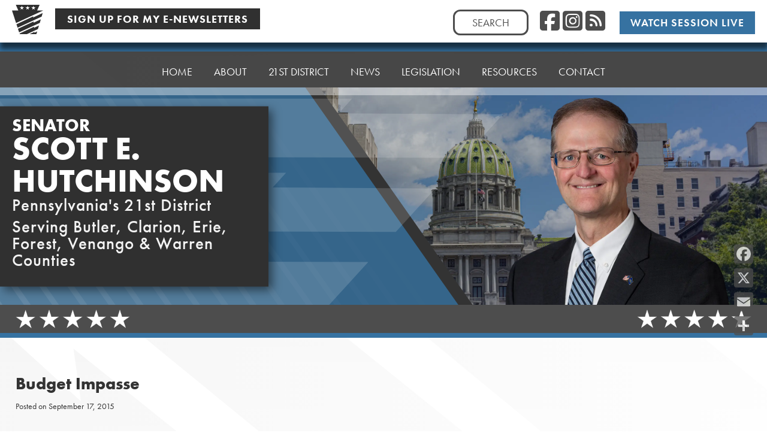

--- FILE ---
content_type: text/css
request_url: https://www.senatorscotthutchinson.com/wp-content/themes/psrc22/style.css?ver=2.0.6
body_size: 21669
content:
/*!
Theme Name: PSRC22
Theme URI: http://underscores.me/
Author: Kessler Freedman, Inc.
Author URI: https://www.kesslerfreedman.com
Description: The PSRC's main theme, based on Underscores.
Version: 2.0.6
License: GNU General Public License v2 or later
License URI: LICENSE
Text Domain: karksus
Tags: custom-background, custom-logo, custom-menu, featured-images, threaded-comments, translation-ready

This theme, like WordPress, is licensed under the GPL.
Use it to make something cool, have fun, and share what you've learned with others.

karks is based on Underscores https://underscores.me/, (C) 2012-2017 Automattic, Inc.
Underscores is distributed under the terms of the GNU GPL v2 or later.

Normalizing styles have been helped along thanks to the fine work of
Nicolas Gallagher and Jonathan Neal https://necolas.github.io/normalize.css/
*/
/*--------------------------------------------------------------
>>> TABLE OF CONTENTS:
----------------------------------------------------------------
# CSS Variables
# Normalize
# Typography
# Columns
# Structure
# Elements
# Forms
# Navigation
	## Links
	## Menus
# Accessibility
# Alignments
# Clearings
# Widgets
# Content
	## Posts and pages
	## Comments
# Infinite scroll
# Media
	## Captions
	## Galleries
# Print Styles
# Responsive Items
--------------------------------------------------------------*/
/*--------------------------------------------------------------
# CSS Variables
--------------------------------------------------------------*/

@import url('variables.css');

/*--------------------------------------------------------------
# Normalize
--------------------------------------------------------------*/
/* normalize.css v8.0.0 | MIT License | github.com/necolas/normalize.css */

/* Document
	 ========================================================================== */

/**
 * 1. Correct the line height in all browsers.
 * 2. Prevent adjustments of font size after orientation changes in iOS.
 */

html {
	line-height: 1.15; /* 1 */
	-webkit-text-size-adjust: 100%; /* 2 */
}

/* Sections
	 ========================================================================== */

/**
 * Remove the margin in all browsers.
 */

body {
	margin: 0;
}

/**
 * Correct the font size and margin on `h1` elements within `section` and
 * `article` contexts in Chrome, Firefox, and Safari.
 */

h1 {
	font-size: 2em;
	margin: 0.67em 0;
}

/* Grouping content
	 ========================================================================== */

/**
 * 1. Add the correct box sizing in Firefox.
 * 2. Show the overflow in Edge and IE.
 */

hr {
	box-sizing: content-box; /* 1 */
	height: 0; /* 1 */
	overflow: visible; /* 2 */
}

/**
 * 1. Correct the inheritance and scaling of font size in all browsers.
 * 2. Correct the odd `em` font sizing in all browsers.
 */

pre {
	font-family: monospace, monospace; /* 1 */
	font-size: 1em; /* 2 */
}

/* Text-level semantics
	 ========================================================================== */

/**
 * Remove the gray background on active links in IE 10.
 */

a {
	background-color: transparent;
}

/**
 * 1. Remove the bottom border in Chrome 57-
 * 2. Add the correct text decoration in Chrome, Edge, IE, Opera, and Safari.
 */

abbr[title] {
	border-bottom: none; /* 1 */
	text-decoration: underline; /* 2 */
	text-decoration: underline dotted; /* 2 */
}

/**
 * Add the correct font weight in Chrome, Edge, and Safari.
 */

b,
strong {
	font-weight: bolder;
}

/**
 * 1. Correct the inheritance and scaling of font size in all browsers.
 * 2. Correct the odd `em` font sizing in all browsers.
 */

code,
kbd,
samp {
	font-family: monospace, monospace; /* 1 */
	font-size: 1em; /* 2 */
}

/**
 * Add the correct font size in all browsers.
 */

small {
	font-size: 80%;
}

/**
 * Prevent `sub` and `sup` elements from affecting the line height in
 * all browsers.
 */

sub,
sup {
	font-size: 75%;
	line-height: 0;
	position: relative;
	vertical-align: baseline;
}

sub {
	bottom: -0.25em;
}

sup {
	top: -0.5em;
}

/* Embedded content
	 ========================================================================== */

/**
 * Remove the border on images inside links in IE 10.
 */

img {
	border-style: none;
}

/* Forms
	 ========================================================================== */

/**
 * 1. Change the font styles in all browsers.
 * 2. Remove the margin in Firefox and Safari.
 */

button,
input,
optgroup,
select,
textarea {
	font-family: inherit; /* 1 */
	font-size: 100%; /* 1 */
	line-height: 1.15; /* 1 */
	margin: 0; /* 2 */
	-webkit-appearance: none;
}

/**
 * Show the overflow in IE.
 * 1. Show the overflow in Edge.
 */

button,
input { /* 1 */
	overflow: visible;
}

/**
 * Remove the inheritance of text transform in Edge, Firefox, and IE.
 * 1. Remove the inheritance of text transform in Firefox.
 */

button,
select { /* 1 */
	text-transform: none;
}

/**
 * Correct the inability to style clickable types in iOS and Safari.
 */

button,
[type="button"],
[type="reset"],
[type="submit"] {
	-webkit-appearance: button;
}

/**
 * Remove the inner border and padding in Firefox.
 */

button::-moz-focus-inner,
[type="button"]::-moz-focus-inner,
[type="reset"]::-moz-focus-inner,
[type="submit"]::-moz-focus-inner {
	border-style: none;
	padding: 0;
}

/**
 * Restore the focus styles unset by the previous rule.
 */

button:-moz-focusring,
[type="button"]:-moz-focusring,
[type="reset"]:-moz-focusring,
[type="submit"]:-moz-focusring {
	outline: 1px dotted ButtonText;
}

/**
 * Correct the padding in Firefox.
 */

fieldset {
	padding: 0.35em 0.75em 0.625em;
}

/**
 * 1. Correct the text wrapping in Edge and IE.
 * 2. Correct the color inheritance from `fieldset` elements in IE.
 * 3. Remove the padding so developers are not caught out when they zero out
 *		`fieldset` elements in all browsers.
 */

legend {
	box-sizing: border-box; /* 1 */
	color: inherit; /* 2 */
	display: table; /* 1 */
	max-width: 100%; /* 1 */
	padding: 0; /* 3 */
	white-space: normal; /* 1 */
}

/**
 * Add the correct vertical alignment in Chrome, Firefox, and Opera.
 */

progress {
	vertical-align: baseline;
}

/**
 * Remove the default vertical scrollbar in IE 10+.
 */

textarea {
	overflow: auto;
}

/**
 * 1. Add the correct box sizing in IE 10.
 * 2. Remove the padding in IE 10.
 */

[type="checkbox"],
[type="radio"] {
	box-sizing: border-box; /* 1 */
	padding: 0; /* 2 */
}

/**
 * Correct the cursor style of increment and decrement buttons in Chrome.
 */

[type="number"]::-webkit-inner-spin-button,
[type="number"]::-webkit-outer-spin-button {
	height: auto;
}

/**
 * 1. Correct the odd appearance in Chrome and Safari.
 * 2. Correct the outline style in Safari.
 */

[type="search"] {
	-webkit-appearance: textfield; /* 1 */
	outline-offset: -2px; /* 2 */
}

/**
 * Remove the inner padding in Chrome and Safari on macOS.
 */

[type="search"]::-webkit-search-decoration {
	-webkit-appearance: none;
}

/**
 * 1. Correct the inability to style clickable types in iOS and Safari.
 * 2. Change font properties to `inherit` in Safari.
 */

::-webkit-file-upload-button {
	-webkit-appearance: button; /* 1 */
	font: inherit; /* 2 */
}

/* Interactive
	 ========================================================================== */

/*
 * Add the correct display in Edge, IE 10+, and Firefox.
 */

details {
	display: block;
}

/*
 * Add the correct display in all browsers.
 */

summary {
	display: list-item;
}

/* Misc
	 ========================================================================== */

/**
 * Add the correct display in IE 10+.
 */

template {
	display: none;
}

/**
 * Add the correct display in IE 10.
 */

[hidden] {
	display: none;
}

/*--------------------------------------------------------------
# Typography
--------------------------------------------------------------*/
body {
	font-display: swap;
}


body,
button,
input,
select,
optgroup,
textarea {
	color: var(--psrc-body-text);
	font-family: futura-pt, sans-serif;
	font-size: 17px;
	font-size: 1.1rem;
	font-weight: 400;
	line-height: 1.5;
}

h1, h2, h3, h4, h5, h6 {
	clear: both;
}

h1 {
	font-family: futura-pt-bold, sans-serif;
	font-weight: 700;
	font-style: normal;
}

h2 {
	color: var(--psrc-red-medium);
	font-size: 30px;
	font-weight: 700;
	margin: 30px 0 20px;
	scroll-margin: 100px;
	text-transform: uppercase;
	
}

body.theme-blue h2 {
	color: var(--psrc-blue-medium);
}

h3 {
	font-size: 24px;
    font-weight: 500;
	margin: 10px 0 20px;
	scroll-margin: 100px;
}

h4 {
    font-size: 20px;
    font-weight: 400;
}

h5 {
   font-size: 16px;
   font-weight: 400; 
}

h6 {
	font-size: 14px;
	font-weight: 400;
}

p {
    margin-top: 0;
	margin-bottom: 1.5em;
}

dfn, cite, em, i {
	font-style: italic;
}

blockquote {
	margin: 0 1.5em;
}

address {
	margin: 0 0 1.5em;
}

pre {
	background: #eee;
	font-family: "Courier 10 Pitch", Courier, monospace;
	font-size: 15px;
	font-size: 0.9375rem;
	line-height: 1.6;
	margin-bottom: 1.6em;
	max-width: 100%;
	overflow: auto;
	padding: 1.6em;
}

code, kbd, tt, var {
	font-family: Monaco, Consolas, "Andale Mono", "DejaVu Sans Mono", monospace;
	font-size: 15px;
	font-size: 0.9375rem;
}

abbr, acronym {
	border-bottom: 1px dotted #666;
	cursor: help;
}

mark, ins {
	background: #fff9c0;
	text-decoration: none;
}

big {
	font-size: 125%;
}



/*--------------------------------------------------------------
# Columns
--------------------------------------------------------------*/

/* Flexbox Columns */

.flex-columns {
    display: -ms-flexbox;
    display: -webkit-flex;
    display: flex;
    -webkit-flex-direction: row;
    -ms-flex-direction: row;
    flex-direction: row;
    -webkit-flex-wrap: nowrap;
    -ms-flex-wrap: nowrap;
    flex-wrap: nowrap;
}

.justify-flexstart {
    -webkit-justify-content: flex-start;
    -ms-flex-pack: start;
    justify-content: flex-start;
}

.justify-center {
    -webkit-justify-content: center;
    -ms-flex-pack: center;
    justify-content: center;
}

.justify-spacebetween {
    -webkit-justify-content: space-between;
    -ms-flex-pack: justify;
    justify-content: space-between;
}

.align-items-flexstart {
    -webkit-align-items: flex-start;
    -ms-flex-align: start;
    align-items: flex-start;
}

.align-items-center {
    -webkit-align-items: center;
    -ms-flex-align: center;
    align-items: center;
}

.align-items-stretch {
    -webkit-align-items: stretch;
    -ms-flex-align: stretch;
    align-items: stretch;
}

/* align-content is for multiline columns */
.align-content-flexstart {
    -webkit-align-content: flex-start;
    -ms-flex-line-pack: start;
    align-content: flex-start;
}

.align-content-center {
    -webkit-align-content: center;
    -ms-flex-line-pack: center;
    align-content: center;
}

.align-content-spacebetween {
    -webkit-align-content: space-between;
    -ms-flex-line-pack: justify;
    align-content: space-between;
}

/* Individual Column Width */

.flexfallback { } /* ALWAYS include this in each column, plus an individual size below. */

.flexcol-auto {
    -webkit-order: 0;
    -ms-flex-order: 0;
    order: 0;
    -webkit-flex: 0 1 auto;
    -ms-flex: 0 1 auto;
    flex: 0 1 auto;
    -webkit-align-self: auto;
    -ms-flex-item-align: auto;
    align-self: auto;
    width: auto;
}

.flexcol-half {
    -webkit-order: 0;
    -ms-flex-order: 0;
    order: 0;
    -webkit-flex: 0 1 auto;
    -ms-flex: 0 1 auto;
    flex: 0 1 auto;
    -webkit-align-self: auto;
    -ms-flex-item-align: auto;
    align-self: auto;
    width: 48%;
}

.flexcol-third {
    -webkit-order: 0;
    -ms-flex-order: 0;
    order: 0;
    -webkit-flex: 0 1 auto;
    -ms-flex: 0 1 auto;
    flex: 0 1 auto;
    -webkit-align-self: auto;
    -ms-flex-item-align: auto;
    align-self: auto;
    width: 31%;
}

.flexcol-two-thirds {
    -webkit-order: 0;
    -ms-flex-order: 0;
    order: 0;
    -webkit-flex: 0 1 auto;
    -ms-flex: 0 1 auto;
    flex: 0 1 auto;
    -webkit-align-self: auto;
    -ms-flex-item-align: auto;
    align-self: auto;
    width: 66%;
}

.flexcol-fourth {
    -webkit-order: 0;
    -ms-flex-order: 0;
    order: 0;
    -webkit-flex: 0 1 auto;
    -ms-flex: 0 1 auto;
    flex: 0 1 auto;
    -webkit-align-self: auto;
    -ms-flex-item-align: auto;
    align-self: auto;
    width: 23%;
}

.flexcol-three-fourths {
    -webkit-order: 0;
    -ms-flex-order: 0;
    order: 0;
    -webkit-flex: 0 1 auto;
    -ms-flex: 0 1 auto;
    flex: 0 1 auto;
    -webkit-align-self: auto;
    -ms-flex-item-align: auto;
    align-self: auto;
    width: 75%;
}

.flexcol-fifth {
    -webkit-order: 0;
    -ms-flex-order: 0;
    order: 0;
    -webkit-flex: 0 1 auto;
    -ms-flex: 0 1 auto;
    flex: 0 1 auto;
    -webkit-align-self: auto;
    -ms-flex-item-align: auto;
    align-self: auto;
    width: 18%;
}

/* No Flexbox? No Problem. */

.no-flexbox .flex-columns {
    display: block;
    clear: both;
}

.no-flexbox .flexfallback {
    width:100%; margin-right:4%; position:relative; float:left;
}

.no-flexbox .flexfallback:last-child {
    clear:right; margin-right:0;
}

.no-flexbox .flexcol-auto {
    display: inline-block;
    width: auto;
}

.no-flexbox .flexcol-half {
    display: block;
    width: 48%;
}

.no-flexbox .flexcol-third {
    display: block;
    width: 30.66%;
}

.no-flexbox .flexcol-two-thirds {
    display: block;
    width: 65.33%;
}

.no-flexbox .flexcol-fourth {
    display: block;
    width: 22%;
}

.no-flexbox .flexcol-three-fourths {
    display: block;
    width: 74%;
}

.no-flexbox .flexcol-fifth {
    display: block;
    width: 16.8%;
}



/*--------------------------------------------------------------
# Structure
--------------------------------------------------------------*/

#page {
	position: relative;
}

.single-post #page {
	background-image: url("images/post-background.svg");
	background-repeat: no-repeat;
	background-size: contain;
	margin-bottom: -110px;
}

.single-post #content {
	min-height: 500px;
}

header#masthead {
	width:100%;
	/*height:192px;*/
	height: auto;
	margin:0;
	animation: psrc-header-animation-main 1.0s;
	position: relative;
	z-index: 10;
}

header#masthead:after {
	background-image: url("images/nav-bottom-border.png");
	height: 13px;
	width: 100%;
}

@keyframes psrc-header-animation-main {
  0% {
    opacity: .1;
	transform: translate(0, -192px);
  }
  100% {
    opacity: 1;
	transform: translate(0, 0)
  }
}

header#masthead .site-branding {
	width:100%;
	height:111px;
	margin:0px auto;
}

header#masthead .color-main { 
	background-image: url("images/nav-background.png");
	background-repeat: repeat;
	height: 111px;
}

header#masthead .color-accent {
	background-color: var(--psrc-red-medium);
	height: 86px;
	position: relative;
	text-align: center;
}

body.theme-blue header#masthead .color-accent {
	background-color: var(--psrc-blue-medium);
}

header#masthead .utility {
	background-color: var(--white);
	box-shadow: var(--header-box-shadow);
	height: 71px;
	text-align: left;
}

.header-session-container {
	display: inline-block;
	margin-top: 8px;
	margin-left: 6%;
	width: auto;
	animation: psrc-header-animation-session 0.6s;
}

@keyframes psrc-header-animation-session {
  0% {
    /*opacity: .1;*/
	transform: translateX(-400px);
  }
  100% {
    /*opacity: 1;*/
	transform: translateX(0)
  }
}

.header-session-icon {
	margin-right: 16px;
}

.header-session-text {
	color: var(--psrc-charcoal);
	font-size: 15px;
}

.header-session-text a:link, .header-session-text a:visited {
	color: var(--psrc-charcoal);
	text-decoration: none;
}

.no-webanimations lottie-player {
	display: none;
}

.webanimations lottie-player {
	display: block;
	padding-right: 5px; /* balances out the extra space on the left side */
}

.webanimations .non-lottie {
	display: none;
}

.next-session {
	font-weight: bold;
	text-transform: uppercase;
}

.custom-logo-wrap {
	position: absolute;
	left: 50%;
	top: 17px;
	transform: translate(-50%, 0);
	z-index: 1;
}

.custom-logo-wrap:before {
	background-color: #FFF;
	content: '';
	display: block;
	position: absolute;
	border-style: solid;
	border-color: transparent;
	top: 53px;
	left: 50%;
	transform: translate(-50%, 0);
	width: 328px;
	height: 36px;
	z-index: 0;
	
}

@supports ( clip-path: polygon(0 0, 100% 0, 93% 100%, 7% 98%) ) {
	.custom-logo-wrap:before {
		filter: drop-shadow(1px 10px 8px rgba(0,0,0,0.59));
	}
}

.no-webanimations .custom-logo-wrap:before {
	background-color: transparent;
	filter: none;
}

header a.custom-logo-link {
	background-color: var(--white);
	clip-path: polygon(0 0, 100% 0, 93% 100%, 7% 98%);
	display: inline-block;
	line-height:0px;
	padding: 0px 40px 21px;
	text-align: center;
	z-index: 10;
}

.webanimations header a.custom-logo-link.lottie-logo {
	display: inline-block;
}



.no-webanimations header a.custom-logo-link.lottie-logo, .no-webanimations lottie-player {
	display: none !important; /* Support older versions of Safari */
}

header img.custom-logo {
	background-clip: border-box;
	width: auto;
	height: 70px;
}

.no-webanimations header img.custom-logo {
	background-clip: none;
}

.psrc-scrolling-logo {
	display: none;
	transition: var(--psrc-transition);
}

.header-right {
	display: inline-block;
	float: right;
	margin: 16px 20px 0 0;
}

.header-right .header-search {
	display: inline-block;
	margin-right: 15px;
	animation: psrc-header-animation-search 0.6s;
}

@keyframes psrc-header-animation-search {
  0% {
    /*opacity: .1;*/
	transform: translateX(500px);
  }
  100% {
    /*opacity: 1;*/
	transform: translateX(0)
  }
}

.header-social {
	display: inline-block;
	vertical-align: top;
}

.header-social a {
	animation: psrc-header-animation-social 0.8s;
}

@keyframes psrc-header-animation-social {
  0% {
    /*opacity: .1;*/
	transform: translateX(500px);
  }
  100% {
    /*opacity: 1;*/
	transform: translateX(0)
  }
}

.header-social a:link, .header-social a:visited {
	color: var(--psrc-charcoal-light);
	text-decoration: none;
}

.header-social a:active, .header-social a:hover {
	color: var(--psrc-charcoal);
}

.header-social ul, .header-social ul li {
	line-height: 1em;
	list-style: none;
	margin: 0 0 0 0;
	padding-left: 0;
}

.header-social ul li {
	display: inline-block;
	font-size: 38px;
	line-height: 1em;
	margin-right: 5px;
}

.header-social ul li .fa-stack-2x {
	font-size: 37px;
}

.header-social ul li .fa-stack-1x {
	font-size: 32px;
}

.header-social ul li .fa-stack {
	height: auto;
	line-height: 1em;
	margin-top: -1px;
	vertical-align: top;
	width: 33px;
}

.header-social ul li a {
	line-height: 1em;
}

.header-right .header-watch-live {
	display: inline-block;
	margin-left: 15px;
	animation: psrc-header-animation-watch 1.0s;
}

@keyframes psrc-header-animation-watch {
  0% {
    /*opacity: .1;*/
	transform: translateX(500px);
  }
  100% {
    /*opacity: 1;*/
	transform: translateX(0)
  }
}

.header-watch-live a:link.watch, .header-watch-live a:visited.watch {
	background-color: var(--psrc-red-medium);
	color: #FFF;
	display: inline-block;
	font-size: 18px;
	font-weight: 600;
	letter-spacing: var(--psrc-letter-spacing);
	line-height: 1em;
	padding: 10px 18px;
	text-decoration: none;
	text-transform: uppercase;	
}

a:link.watch.watch-live-blue, .header-watch-live a:visited.watch.watch-live-blue {
	background-color: var(--psrc-blue-medium);
}

.header-watch-live a:active.watch.watch-live-red, .header-watch-live a:hover.watch.watch-live-red, .header-watch-live a:focus.watch.watch-live-red {
	background-color: var(--psrc-red-dark);
}

.header-watch-live a:active.watch.watch-live-blue, .header-watch-live a:hover.watch.watch-live-blue, .header-watch-live a:focus.watch.watch-live-blue {
	background-color: var(--psrc-blue-dark);
}

.mini-header .site-branding  {
	position: relative;
	border-top: 14px solid var(--psrc-red-medium);
	height: 112px !important;
	min-height: 112px !important;
}

body.theme-blue .mini-header .site-branding {
	border-top: 14px solid var(--psrc-blue-medium);
}

.mini-header .psrc-scrolling-logo {
	position: fixed;
	top: 22px;
	left: 20px;
	display: inline-block;
	z-index: 5;
	animation: psrc-header-animation-session .6s;
}

.admin-bar.mini-header .psrc-scrolling-logo {
	top: 56px;
}

.mini-header .psrc-scrolling-logo img {
	width: auto;
	height: 40px;
}

#content {
	width:1330px;
	margin:20px auto 110px;
}

#content-home {
	width:1330px;
	margin:20px auto 0;
	animation: psrc-content-home-animation 0.5s;
}

@keyframes psrc-content-home-animation {
  0% {
    opacity: 0;
  }

  90% {
	opacity: 0;
  }
  100% {
    opacity: 1;
  }
}

footer#colophon {
	width:100%;
	height:auto;
	min-height: 240px;
	margin:0 0;
	position: relative
}

footer#colophon .footer-bar {
	position: absolute;
	top: -110px;
}

footer#colophon .footer-logo {
	position: absolute;
	top: -54px;
	width: 18%;
}

footer#colophon .footer-logo a.custom-logo-link {
	background-color: transparent;
	clip-path: none;
	display: inline-block;
	line-height:0px;
	padding: 0 0 0 0;
	text-align: right;
	width: 98%;
	z-index:auto;
}

footer#colophon .footer-logo img.custom-logo {
	background-clip:inherit;
	width: auto;
	height: 70px;
}

footer#colophon .footer-inner {
	width:80%;
	position: absolute;
	top: 48%;
	margin:0 0 0 20%;
	transform: translate(0, -50%);
}

.footer-search {
	display: block;
}

.footer-right {
	margin-right: 15px;
	text-align: right;
}

.footer-social {
	display: inline-block;
	vertical-align: top;
}

.footer-social a:link, .footer-social a:visited {
	color: var(--psrc-charcoal-light);
	text-decoration: none;
}

.footer-social a:active, .footer-social a:hover {
	color: var(--psrc-charcoal);
}

.footer-social ul, .footer-social ul li {
	line-height: 1em;
	list-style: none;
	margin: 0 0 0 0;
	padding-left: 0;
}

.footer-social ul li {
	display: inline-block;
	font-size: 38px;
	line-height: 1em;
	margin-right: 5px;
}

.footer-social ul li a {
	line-height: 1em;
}

.footer-social ul li .fa-stack-2x {
	font-size: 37px;
}

.footer-social ul li .fa-stack-1x {
	font-size: 32px;
}

.footer-social ul li .fa-stack {
	height: auto;
	line-height: 1em;
	margin-top: -1px;
	vertical-align: top;
	width: 33px;
}

.footer-right .footer-watch-live {
	display: inline-block;
	margin-left: 15px;
}

.footer-watch-live a:link.watch, .footer-watch-live a:visited.watch {
	background-color: var(--psrc-red-medium);
	color: #FFF;
	display: inline-block;
	font-size: 18px;
	font-weight: 600;
	letter-spacing: var(--psrc-letter-spacing);
	line-height: 1em;
	padding: 10px 18px;
	text-decoration: none;
	text-transform: uppercase;	
}

.footer-watch-live a:active.watch, .footer-watch-live a:hover.watch {
	background-color: var(--psrc-red-dark);
}

.footer-watch-live a:link.watch.watch-live-blue, .footer-watch-live  a:visited.watch.watch-live-blue {
	background-color: var(--psrc-blue-medium);
}

.footer-watch-live a:active.watch.watch-live-red, .footer-watch-live a:hover.watch.watch-live-red, .footer-watch-live a:focus.watch.watch-live-red {
	background-color: var(--psrc-red-dark);
}

.footer-watch-live a:active.watch.watch-live-blue, .footer-watch-live a:hover.watch.watch-live-blue, .footer-watch-live a:focus.watch.watch-live-blue {
	background-color: var(--psrc-blue-dark);
}


.footer-copyright {
	position: absolute;
	bottom: 15px;
	right: 15px;
	text-align: right;
}

.footer-bottom, .theme-blue .footer-bottom {
	border-bottom: 7px solid var(--psrc-blue-medium);
	position: absolute;
	bottom: 0px;
	width: 100%;
}

.theme-red .footer-bottom {
	border-bottom: 7px solid var(--psrc-red-medium);
}

#backtop {
	display:none;
}

.top-container .back-to-top {
	display: none;
}

.mini-header .top-container .back-to-top {
	color: var(--white);
	display: block;
	position: fixed;
	bottom: 160px;
	right: 30px;
	z-index: 1000;
	padding: 20px;
	background-color: rgba(48, 48, 48, 0.2);
	width: 76px;
	border: 2px solid transparent;
	text-align: center;
	transition: var(--psrc-transition);
}

.mini-header .top-container .back-to-top:hover {
	background-color: rgba(48, 48, 48, 0.5);
}

/*--------------------------------------------------------------
# Elements
--------------------------------------------------------------*/
html {
	box-sizing: border-box;
}

*,
*:before,
*:after {
	/* Inherit box-sizing to make it easier to change the property for components that leverage other behavior; see https://css-tricks.com/inheriting-box-sizing-probably-slightly-better-best-practice/ */
	box-sizing: inherit;
}

body {
	background: #fff;
	/* Fallback for when there is no custom background color defined. */
    overflow-x: hidden;
}

hr {
	background-color: var(--psrc-charcoal);
	border: 0;
	height: 1px;
	margin-bottom: 1.5em;
}

ul, ol {
	margin: 0 0 1.5em .75em;
}

ul {
	list-style: disc;
}

ol {
	list-style: decimal;
}

li > ul,
li > ol {
	list-style-type: circle;
	margin-bottom: 0;
	margin-left: .25em;
}

ul.wp-block-post-template {
	margin-left: 0;
}

.entry-content li {
	margin-bottom: .5em;
}

dt {
	font-weight: bold;
}

dd {
	margin: 0 1.5em 1.5em;
}

img {
	height: auto;
	/* Make sure images are scaled correctly. */
	max-width: 100%;
	/* Adhere to container width. */
}

figure {
	margin: 1em 0;
	/* Extra wide images within figure tags don't overflow the content area. */
}

table {
	border:none;
	width:100%;
	margin:1.5em 0;
    border-collapse: collapse;
}

table th {
	color: var(--psrc-charcoal-light);
	font-size: 22px;
	font-weight: 500;
	padding: 10px 20px;
	text-align: left;
}

table th, table tr {
	transition: var(--psrc-transition);
}

table tr:nth-of-type(2n) {
	background-color: var(--psrc-blue-pale);
	border: none;
}

table tr:hover, table tr:focus, table tr:active {
	background-color: var(--psrc-gray-light);
}

table thead tr:hover, table thead tr:focus, table thead tr:active {
	background-color: transparent;
}

table td {
	background-color: transparent;
	border: none;
	padding:10px 20px;
}

.mini-header h1.site-title, .mini-header p.site-title {
	display: none !important;
}


/*--------------------------------------------------------------
# Forms
--------------------------------------------------------------*/
button,
input[type="button"],
input[type="reset"],
input[type="submit"] {
	border-radius: var(--psrc-border-radius);
	background: var(--psrc-red-medium);
	color: var(--white);
	font-size: 0.85rem;
	line-height: 1;
	padding: .6em 1em .4em;
}

body.theme-blue button,
body.theme-blue input[type="button"],
body.theme-blue input[type="reset"],
body.theme-blue input[type="submit"] {
	background: var(--psrc-blue-medium);
}

body.theme-blue button.slick-arrow {
	background: none;
}

/* Nested Gravity Form Utility Buttons */
button.edit-button, body.theme-blue button.edit-button {
	background: none;
	color: inherit;
}

button.delete-button, body.theme-blue button.delete-button {
	background: none;
	color: var(--psrc-red-dark);
}

button:hover,
input[type="button"]:hover,
input[type="reset"]:hover,
input[type="submit"]:hover {
	
}

button:active, button:focus,
input[type="button"]:active,
input[type="button"]:focus,
input[type="reset"]:active,
input[type="reset"]:focus,
input[type="submit"]:active,
input[type="submit"]:focus {

}

input[type="text"],
input[type="email"],
input[type="url"],
input[type="password"],
input[type="search"],
input[type="number"],
input[type="tel"],
input[type="range"],
input[type="date"],
input[type="month"],
input[type="week"],
input[type="time"],
input[type="datetime"],
input[type="datetime-local"],
input[type="color"],
input[type="radio"],
input[type="checkbox"],
textarea {
	color: #666;
	border: 1px solid var(--psrc-charcoal-light);
	border-radius: 0;
	font-size: 1.1em;
	padding: 6px;
}

input[type="text"]:focus,
input[type="email"]:focus,
input[type="url"]:focus,
input[type="password"]:focus,
input[type="search"]:focus,
input[type="number"]:focus,
input[type="tel"]:focus,
input[type="range"]:focus,
input[type="date"]:focus,
input[type="month"]:focus,
input[type="week"]:focus,
input[type="time"]:focus,
input[type="datetime"]:focus,
input[type="datetime-local"]:focus,
input[type="color"]:focus,
input[type="radio"]:focus,
input[type="checkbox"]:focus,
textarea:focus {
	color: #111;
	border-color: var(--psrc-charcoal);
}

input[type="radio"] {
	border-radius: 100%;
}

input[type="radio"]:checked, input[type="checkbox"]:checked {
	background-color: var(--psrc-blue-dark);
}

input::placeholder {
	color: var(--psrc-charcoal-light);
	font-size: 18px;
	opacity: 1;
	text-transform: uppercase;
}

select {
	background-color: var(--psrc-gray-light);
	border-color: var(--psrc-gray-medium);
	border-radius: 0;
	border-width: 3px;
	cursor: pointer;
	padding: 6px;
	-webkit-appearance:none;
}

select:focus {
	background-color: var(--white);
}

textarea {
	width: 100%;
}

/* Header & Footer Search */

.header-search input[type="search"]::placeholder, .footer-search input[type="search"]::placeholder {
	text-align:center; 
}

.header-search input[type="search"]::-webkit-input-placeholder {
	padding-left: 16px; /* Chrome Tweak */
}

.header-search input[type="search"].search-field, .footer-search input[type="search"].search-field {
	border-color: var(--psrc-charcoal-light);
	border-radius: var(--psrc-border-radius);
	border-width: 3px;
	padding: 4px 6px;
	width: 126px;
}

.footer-search input[type="search"].search-field {
	width: 320px;
}

.header-search input[type="search"]:active.search-field, .header-search input[type="search"]:hover.search-field,
.footer-search input[type="search"]:active.search-field, .footer-search input[type="search"]:hover.search-field {
	border-color: var(--psrc-charcoal);
}

/*--------------------------------------------------------------
# Navigation
--------------------------------------------------------------*/
/*--------------------------------------------------------------
## Links
--------------------------------------------------------------*/
a {
	color: var(--psrc-blue-dark);
	transition: var(--psrc-transition);
}

a:visited {
	color: var(--psrc-blue-dark);
}

a:hover, a:focus, a:active {
	color: var(--psrc-blue-medium);
}

a:focus {
	outline: thin dotted;
}

a:hover, a:active {
	outline: 0;
}

/*--------------------------------------------------------------
## Menus
--------------------------------------------------------------*/
.main-navigation {
	clear: both;
	display: block;
	float: left;
	position: relative;
	text-align: center;
	width: 100%;
}

.main-navigation-inner {
	background-image: url("images/nav-background.png");
	background-repeat: repeat;
	display: block;
	margin: auto;
	position: absolute;
	text-align: center;
	width: 100%;
}

.main-navigation ul {
	display: inline-block;
	list-style: none;
	margin: 6px auto 0;
	padding-left: 0;
	text-align: left;
}

.main-navigation a {
	display: block;
	font-size:17px;
	text-decoration: none;
	color:var(--white);
	padding:4px 18px;
	line-height:30px;
	margin:0;
}

.main-navigation li {
	transition: var(--psrc-transition);
}

.main-navigation li:hover > a,
.main-navigation li:active > a,
.main-navigation li:focus-within > a,
.main-navigation li:focus > a {
	background-color: var(--psrc-gray-dark);
	color:#FFF;
}

.main-navigation ul ul :hover > a,
.main-navigation ul ul :focus > a {
}

.main-navigation ul ul a:hover,
.main-navigation ul ul a:focus {
}

.main-navigation ul li:hover > ul,
.main-navigation ul li:focus > ul {
	left: auto;
}

.main-navigation ul ul li:hover > ul,
.main-navigation ul ul li:focus > ul {
	left: 100%;
}

.main-navigation .current_page_item > a,
.main-navigation .current-menu-item > a,
.main-navigation .current_page_ancestor > a,
.main-navigation .current-menu-ancestor > a {
	font-weight: bold;
}
.main-navigation ul ul {
	float: left;
	margin-top: 0;
	position: absolute;
	top: 100%;
	left: -999em;
	z-index: 99999;
}

.main-navigation ul ul li {
    background-color: #F3F3F3;
	text-align: left;
}


.main-navigation ul ul li:hover {
    background-color: #FFF;
}

.main-navigation ul ul ul {
	left: -999em;
	top: 0;
}

.main-navigation ul ul ul li {
    background-color: #F3F3F3;
}

.main-navigation ul ul ul li:hover {
    background-color: #FFF;
}

.main-navigation ul ul li:hover > ul,
.main-navigation ul ul li:focus > ul {
	left: 100%;
}

.main-navigation ul ul a {
    font-size:14px;
	width: 200px;
}

.main-navigation ul li:hover > ul,
.main-navigation ul li:focus > ul,
.main-navigation ul li:focus-within > ul {
	left: auto;
}

.main-navigation li {
	float: left;
	position: relative;
}

/* Max Mega Menu */

div#mega-menu-wrap-primary, div#mega-menu-wrap-primary ul#mega-menu-primary > li.mega-menu-megamenu > ul.mega-sub-menu, div#mega-menu-wrap-primary ul#mega-menu-primary > li.mega-menu-flyout ul.mega-sub-menu, .mega-menu-toggle { 
    clear: both; 
	background-image: url("images/nav-background.png");
}


div#mega-menu-wrap-primary ul#mega-menu-primary > li.mega-current-menu-item a:link.mega-menu-link, div#mega-menu-wrap-primary ul#mega-menu-primary > li.mega-current-menu-item a:visited.mega-menu-link, div#mega-menu-wrap-primary ul#mega-menu-primary > li.mega-current-menu-item a:hover.mega-menu-link, div#mega-menu-wrap-primary ul#mega-menu-primary > li.mega-current-menu-item a:focus.mega-menu-link, div#mega-menu-wrap-primary ul#mega-menu-primary > li.mega-current-menu-item a:active.mega-menu-link  {
	font-weight:bold;
}



.mini-header #mega-menu-wrap-primary {
	border-top: 14px solid var(--psrc-red-medium);
	position: fixed;
	top: 0px;
	bottom: auto;
	width: 100%;
	z-index: 3;
}

body.theme-blue.mini-header #mega-menu-wrap-primary {
	border-top: 14px solid var(--psrc-blue-medium);
}

.admin-bar.mini-header #mega-menu-wrap-primary {
	top: 32px;
}

ul#mega-menu-primary > li {
	animation: psrc-menu-items-animation 1s linear;
}

ul#mega-menu-primary > li:nth-of-type(2) {
  animation-delay: 0.05s;
}
ul#mega-menu-primary > li:nth-of-type(3) {
  animation-delay: 0.1s;
}
ul#mega-menu-primary > li:nth-of-type(4) {
  animation-delay: 0.15s;
}
ul#mega-menu-primary > li:nth-of-type(5) {
  animation-delay: 0.2s;
}
ul#mega-menu-primary > li:nth-of-type(6) {
  animation-delay: 0.25s;
}
ul#mega-menu-primary > li:nth-of-type(7) {
  animation-delay: 0.3s;
}
ul#mega-menu-primary > li:nth-of-type(8) {
  animation-delay: 0.35s;
}
ul#mega-menu-primary > li:nth-of-type(9) {
  animation-delay: 0.40s;
}
ul#mega-menu-primary > li:nth-of-type(10) {
  animation-delay: 0.45s;
}
ul#mega-menu-primary > li:nth-of-type(11) {
  animation-delay: 0.50s;
}
ul#mega-menu-primary > li:nth-of-type(12) {
  animation-delay: 0.55s;
}

@keyframes psrc-menu-items-animation {
  0% {
    opacity: .1;
	transform: translate(0, -100px);
  }
  100% {
    opacity: 1;
	transform: translate(0, 0)
  }
}

/*ul#mega-menu-primary ul.mega-sub-menu li.mega-menu-row {
	background-image: url("images/menu-widget-background-desktop.png") !important;
	background-repeat: no-repeat !important;
}*/

ul#mega-menu-primary .mega-menu-column ul li.mega-menu-item-type-widget p a:after {
	padding-bottom: 20px;
}

ul#mega-menu-primary .mega-menu-column ul li.mega-menu-item-type-widget a:link, ul#mega-menu-primary .mega-menu-column ul li.mega-menu-item-type-widget a:visited {
	background-color: var(--psrc-gray-dark);
	color: var(--white);
	font-size: 18px;
	font-weight: 700;
	padding: 6px;
	text-decoration: none;
	transition: none;
}

ul#mega-menu-primary .mega-menu-column ul li.mega-menu-item-type-widget a:hover, ul#mega-menu-primary .mega-menu-column ul li.mega-menu-item-type-widget a:active {
	background-color: var(--psrc-charcoal-light);
}

/* Small menu. */
.menu-toggle,
.main-navigation.toggled ul {
	display: block;
}

@media screen and (min-width: 37.5em) {
	.menu-toggle {
		display: none;
	}
	.main-navigation ul {
		display: inline-block;
	}
}

.site-main .comment-navigation, .site-main
.posts-navigation, .site-main
.post-navigation {
	margin: 0 0 1.5em;
	overflow: hidden;
}

.comment-navigation .nav-previous,
.posts-navigation .nav-previous,
.post-navigation .nav-previous,
.pagination.cf .left {
	float: left;
	width: 50%;
}

.comment-navigation .nav-next,
.posts-navigation .nav-next,
.post-navigation .nav-next,
.pagination.cf .right {
	float: right;
	text-align: right;
	width: 50%;
}


/* Sub-Menu */

.sub-menu-wrapper {
	background-color: transparent;
	display: block;
	position: relative;
	top: -29px;
	text-align: center;
	width: 100%;
	z-index: 4;
}

.sub-menu-wrapper ul#sub-menu {
	display:inline-block;
	clear:both;
	list-style:none;
	margin-left:0px;
	margin-bottom:0px;
	padding-left:0px;
	position: absolute !important;
	top: 46% !important;
	left: 0px !important;
	right: 0px !important;
	transform: translate(0, -50%) !important;
}

ul#sub-menu li {
	display:inline-block;
	line-height:1.5em;
	list-style:none;
}

ul#sub-menu li a {
	color: var(--white);
	font-size: 18px;
	font-weight: 500;
	margin: 5px 16px;
	text-decoration:none;
	text-transform: uppercase;
}

ul#sub-menu li a:hover, ul#sub-menu li a:active, ul#sub-menu li a:focus {
	color: var(--psrc-goldenrod-medium);
}

/* Subsite Navigation Styles for Max Mega Menu */
#mega-menu-wrap-submenu {
  border-radius: 0px;
  position: absolute !important;
  z-index: 1 !important;
  left: 0 !important;
  right: 0 !important;
  top: 23% !important;
}
#mega-menu-wrap-submenu a {
  font-weight: 500 !important;
}
.mega-menu-primary-mobile-open #mega-menu-wrap-submenu .mega-menu-toggle, #mega-menu-wrap-submenu .mega-menu-toggle { 
	background-color:rgb(73, 73, 73) !important; /* Fix: Don't allow primary menu color to take over. */
}

/* Subsite Navigation  */
.prsc-subsite-menu-container ul ul {
	float: left;
	position: absolute;
	top: 100%;
	left: -999em;
	z-index: 99999;
}

.prsc-subsite-menu-container ul#sub-menu ul li {
	display: block;
	text-align: left;
	width: 200px;
}

.prsc-subsite-menu-container ul ul li {
	background-color: var(--psrc-body-text);
	border-bottom: 1px solid var(--psrc-gray-medium);
	display: block;
}


.prsc-subsite-menu-container ul ul li:hover {
	background-color: var(--psrc-blue-dark);
	line-height: 30px;
}

.prsc-subsite-menu-container ul ul ul {
	left: -999em;
	top: 0;
}

.prsc-subsite-menu-container ul ul ul li {
    background-color: var(--psrc-body-text);
	border-bottom: 1px solid var(--psrc-gray-medium);
}

.prsc-subsite-menu-container ul ul ul li:hover {
    background-color: var(--psrc-body-text);
}

.prsc-subsite-menu-container ul li:hover > ul,
.prsc-subsite-menu-container ul li:focus > ul {
	left: auto;
}

.prsc-subsite-menu-container ul ul li:hover > ul,
.prsc-subsite-menu-container ul ul li:focus > ul {
	left: 100%;
	margin-left: 0;
}

.prsc-subsite-menu-container ul#sub-menu ul.sub-menu li a, .prsc-subsite-menu-container ul#sub-menu ul.sub-menu li a:visited {
	color: var(--white);
    font-size:18px;
	padding: 12px 12px;
	margin: 0;
	width: 200px;
	display: inline-block;
}

.prsc-subsite-menu-container ul#sub-menu ul.sub-menu li:hover a, .prsc-subsite-menu-container ul#sub-menu ul.sub-menu li a:hover, .prsc-subsite-menu-container ul#sub-menu ul.sub-menu li a:focus , .prsc-subsite-menu-container ul#sub-menu ul.sub-menu li a:active {
	color: var(--psrc-goldenrod-medium);
}

.prsc-subsite-menu-container ul li:hover > ul,
.prsc-subsite-menu-container ul li:focus > ul,
.prsc-subsite-menu-container ul li:focus-within > ul {
	left: auto;
	margin-left: 24px;
	padding-left: 0;
}

/* Footer Menu */

.menu-footer-menu-container {
	float: left;
	margin-top: -7px;
	margin-right: 50px;
}

ul#footer-menu, ul#footer-menu2, .menu-footer-left-menu-container, .menu-footer-right-menu-container {
	display:inline-block;
	clear:both;
	list-style:none;
	margin-left:0px;
	margin-bottom:24px;
	padding-left:0px;
	vertical-align: top;
}

ul#footer-menu {
	margin-right: 60px;
}

ul#footer-menu li, ul#footer-menu2 li {
	display:block;
	font-size:18px;
	font-weight:normal;
	line-height:1.5em;
	list-style:none;
}

ul#footer-menu li a, ul#footer-menu2 li a {
	color: var(--psrc-charcoal-light);
	text-decoration:none;
	text-transform: uppercase;
}

ul#footer-menu li a:hover, ul#footer-menu2 li a:hover,
ul#footer-menu li a:active, ul#footer-menu2 li a:active,
ul#footer-menu li a:focus, ul#footer-menu2 li a:focus {
	text-decoration: underline;
}

.menu-footer-left-menu-container li.current-menu-item a, .menu-footer-right-menu-container li.current-menu-item a, .menu-footer-menu-container li.current-menu-item a {
	font-weight: 700;
}

/*--------------------------------------------------------------
# Accessibility
--------------------------------------------------------------*/
/* Text meant only for screen readers. */
.screen-reader-text {
	border: 0;
	clip: rect(1px, 1px, 1px, 1px);
	clip-path: inset(50%);
	height: 1px;
	margin: -1px;
	overflow: hidden;
	padding: 0;
	position: absolute !important;
	width: 1px;
	word-wrap: normal !important; /* Many screen reader and browser combinations announce broken words as they would appear visually. */
}

.screen-reader-text:focus {
	background-color: #f1f1f1;
	border-radius: 3px;
	box-shadow: 0 0 2px 2px rgba(0, 0, 0, 0.6);
	clip: auto !important;
	clip-path: none;
	color: #21759b;
	display: block;
	font-size: 14px;
	font-size: 0.875rem;
	font-weight: bold;
	height: auto;
	left: 5px;
	line-height: normal;
	padding: 15px 23px 14px;
	text-decoration: none;
	top: 5px;
	width: auto;
	z-index: 100000;
	/* Above WP toolbar. */
}

/* Do not show the outline on the skip link target. */
#content[tabindex="-1"]:focus {
	outline: 0;
}

/*--------------------------------------------------------------
# Alignments
--------------------------------------------------------------*/
.alignleft {
	display: inline;
	float: left;
	margin-right: 1.5em;
	margin-bottom: 1.5em;
}

.alignright {
	display: inline;
	float: right;
	margin-left: 1.5em;
	margin-bottom: 1.5em;
}

/* Allowing for featured images to be floated right without breaking the layout when a caption is present. */
figure.alignright {
	max-width:600px;
}

.aligncenter {
	clear: both;
	display: block;
	margin-left: auto;
	margin-right: auto;
}

.center {
    text-align: center;
}

.right {
    text-align: right;
}

/*--------------------------------------------------------------
# Clearings
--------------------------------------------------------------*/
.clear:before,
.clear:after,
.entry-content:before,
.entry-content:after,
.comment-content:before,
.comment-content:after,
.site-header:before,
.site-header:after,
.site-content:before,
.site-content:after,
.site-footer:before,
.site-footer:after {
	content: "";
	display: table;
	table-layout: fixed;
}

.clear:after,
.entry-content:after,
.comment-content:after,
.site-header:after,
.site-content:after,
.site-footer:after {
	clear: both;
}

/* Clearfix */

.clearfix {
margin:0px auto;
clear:both;
}

.clearfix:before, .clearfix:after {
content: " "; /* 1 */
display: table; /* 2 */
}

.clearfix:after {
clear:both;
}

.ie7 .clearfix {
*zoom: 1;
}

/*--------------------------------------------------------------
# Widgets
--------------------------------------------------------------*/
.widget {
	margin: 0 0 1.5em;
	/* Make sure select elements fit in widgets. */
}

.widget select {
	max-width: 100%;
}

/*--------------------------------------------------------------
# Content
--------------------------------------------------------------*/
/*--------------------------------------------------------------
## Posts and pages
--------------------------------------------------------------*/

/* Home Page Specific */

/* Prevent multiple slides from displaying on load */
.psrc-slideshow-container .slide-item {
	display: none;
}
.psrc-slideshow-container .slide-item:first-child {
	display: block;
}
.psrc-slideshow-container.slick-initialized .slide-item {
	display: block;
 }


.psrc-slideshow-container {
	background-color: var(--white);
	display: block;
	height: auto;
	/*min-height: 960px;*/
	position: relative;
	/*top: -180px;*/
	margin-top: -6%;
	text-align: center;
	z-index: 5;
}

body.theme-red .psrc-slideshow-container {
	background-color: var(--psrc-red-medium);
}

body.theme-blue .psrc-slideshow-container {
	background-color: var(--psrc-blue-medium);
}

.psrc-slideshow-container:after, .psrc-slideshow-boxes-container:after {
	clear:both;
	content: " ";
	display: table;
}

.psrc-page-header-image-transparent {
	display: block;
	position: absolute;
	top: 0;
	width: 100%;
	height: auto;
	text-align: left;
	z-index: 6;
}

.psrc-slideshow-bottom-mobile {
	display: none;
}

.psrc-slideshow-boxes-container {
	display: block;
	position: absolute;
	top: 25.25%;
	width: 100%;
	height: auto;
	text-align: left;
	z-index: 6;
}

.psrc-slideshow-boxes-container.psrc-mobile {
	display: none;
}

.psrc-slideshow-boxes-inner {
	margin-left: 6%;
	/*margin-left: 13%;*/
	position: relative;
	/*top: auto;*/
	top: 60px;
	-webkit-flex-wrap: wrap;
    -ms-flex-wrap: wrap;
    flex-wrap: wrap;
	width: 510px;
}

.psrc-feature-box {
	background-color: #E20C10;
	color: #FFF;
	font-size: 20px;
	font-weight: 400;
	height: 239px;
	margin: 0 14px 14px 0;
	position: relative;
	transition: var(--psrc-transition);
	width: 239px;
	animation: psrc-feature-box-animation 1s;
}

.psrc-feature-box:nth-of-type(3), .psrc-feature-box:nth-of-type(4) {
	animation-delay: .1s;
}

.psrc-feature-box:hover, .psrc-feature-box:focus {
	background-color: var(--psrc-red-dark);
}


@keyframes psrc-feature-box-animation {
  0% {
    opacity: .0;
	transform: translateX(-500px);
  }
  50% {
    opacity: .0;
	transform: translateX(-500px);
  }
  100% {
    opacity: 1;
	transform: translateX(0)
  }
}

.psrc-feature-box a {
	color: #FFF;
	display: block;
	font-weight: 600;
	padding-top: calc(100% - 80px);
	position: absolute;
	left: 16px;
	bottom: 26px;
	letter-spacing: var(--psrc-letter-spacing-half);
	text-decoration: none;
	text-transform: uppercase;
	vertical-align: bottom;
	width: 100%;
}

.psrc-feature-box:hover a, .psrc-feature-box a:hover, .psrc-feature-box a:active {
	font-size: 22px;
}

.psrc-feature-box .psrc-feature-box-description {
	font-size: 14px;
	opacity: 0;
	padding: 16px;
	transition: var(--psrc-transition);
}

.psrc-feature-box.has-feature-box-desc:hover a {
}

.psrc-feature-box:hover .psrc-feature-box-description {
	opacity: 1;
}

.psrc-slideshow-divider {
	display: block;
	height: auto;
	position: relative;
	/*margin-top: -200px;*/
	margin-top: -5%;
	width: 100%;
	z-index: 5;
}

.psrc-slideshow-divider-mobile {
	display: none;
}

.psrc-news-area {
	margin-top: 20px;
}

.psrc-news-area h2 {
	background-color: var(--psrc-charcoal-light);
	color: #FFF;
	font-size: 50px;
	line-height: 1.1em;
	margin-top: 0;
	padding: 24px 36px;
	text-transform: uppercase;
}

.psrc-news-area-left {
	margin-bottom: 0px;
}

.psrc-news-area-right {
	aspect-ratio: 16/9;
	position: relative;
	margin-bottom: 0px!important;
	margin-left: 0px !important;
}


.psrc-mission-statement-container p {
	font-size: 24px;
	font-weight: 500;
	line-height: 1.8em;
}

.psrc-mission-statement-left {
	float: left;
	shape-outside: polygon(52% 0, 100% 100%, 0% 100%);
}

.sticky {
	display: block;
}

.hentry {
	margin: 0 0 0;
}

/*.sticky {}
article.post {
	padding-bottom:30px;
	border-bottom:1px solid #ccc;
	margin-bottom:30px;
	position:relative;
	overflow:hidden;
}
.single article.post {
	border:0;
	margin-bottom:0;
}*/

.psrc-page-header-image {
	background-color: transparent;
	display: block;
	height: auto;
	min-height: 540px;
	line-height: 1;
	/*margin-bottom: -106px;*/
	position: relative;
	top: -13px; /* Matches the height of header#masthead::after */
	/*top: -106px;*/
	text-align: left;
	z-index: 5;
}

.psrc-title-divider {
	display: block;
	height: auto;
	position: relative;
	margin-top: -30px;
	width: 100%;
	z-index: 6;
}

.psrc-title-divider-mobile {
	display: none;
}

.page-title-wrap {
	filter: drop-shadow(6px 6px 8px rgba(0,0,0,0.5));
	position: absolute;
	top: 43%;
	left: 0;
	text-transform: uppercase;
	transform: translate(0%, -46%);
}

.psrc-page-entry-header h1.page-title, .psrc-page-entry-header h2.site-title {
	background-color: var(--psrc-red-medium);
	clip-path: polygon(calc(100% - 4vw) 0, 100% 100%, 0% 100%, 0% 0%);
	color: var(--white);
	font-size: 70px;
	font-weight: 700;
	line-height: 1.3;
	margin: 0 auto;
	padding: 0px 120px 0 40px;
}

.psrc-page-entry-header h1.page-title div.psrc-page-header-sub, .psrc-page-entry-header h2.site-title div.psrc-page-header-sub {
	display: block;
	font-family: futura-pt, sans-serif;
	font-size: 34px;
	font-style: italic;
	font-weight: 500;
	letter-spacing: var(--psrc-letter-spacing);
	margin-top: -10px;
	padding-bottom: 10px;
	text-align: left;
	text-transform: none;
}

.entry-header h1.page-title, .page-header h1.page-title {
	color: var(--psrc-blue-dark);
	font-size: 40px;
	font-weight: 700;
	line-height: 1.5;
	margin: 0 0 30px;
	position:relative;
	text-align: center;
	text-transform: uppercase;
}

.entry-title {
	font-size:28px;
	line-height:34px;
	display:block;
	margin:20px 0px 10px;
}

.entry-title a, .entry-title a:visited {
}

.entry-meta {
	font-size:14px;
	margin-bottom:18px;
}
.entry-photo {
	margin:0 0 15px 15px;
	position:relative;
	float:right;
}

.entry-content {
	position:relative;
}
.entry-footer {
	position:relative;
	clear:both;
	font-size:16px;
	margin-top:18px;
}
.entry-tags {
	display:block;
	margin-bottom:15px;
	position:relative;
	float:left;
}

.edit-link a {
	margin-left: 20px;
}


.byline,
.updated:not(.published) {
	display: none;
}

.single .byline,
.group-blog .byline {
	display: inline;
}

.page-content,
.entry-content,
.entry-summary {
	margin: 0 0 0;
}

.page-links {
	clear: both;
	margin: 0 0 1.5em;
}

iframe {
	margin:18px auto;
	text-align:center;
}

.grecaptcha-logo iframe {
    margin: 0 auto;
}


.nav-previous a:before, .pagination.cf .left a:before {
	content:'« ';
}

.nav-next a:after, .pagination.cf .right a:after {
	content:' »';
}

.article-icons {
	display: inline-block;
	margin: 10px 0 60px;
	width: auto;
}

.article-icons a {
	display: inline-block;
	font-size: 2em;
	margin-right: 5px;
	text-decoration-style: none;
}


/* Custom Archive Template */
.psrc-archive-post-table-ind {
	margin-bottom: 15px;
	padding: 15px;
	transition: var(--psrc-transition);
}

.psrc-archive-post-table-ind:nth-last-of-type(odd) {
	background-color: var(--psrc-gray-light);
}

.psrc-archive-post-table-ind:hover {
	background-color: var(--psrc-blue-pale);
}

.psrc-archive-post-table-ind-media {
	margin-left: 0 !important;
	margin-right: 30px !important;
	width: 100%;
	max-width: 300px;
}

.psrc-archive-post-table-ind-date {
	font-size: .9em;
	font-weight: 500;
}

.psrc-archive-post-table-ind-content h2 {
	font-size: 24px;
	margin: 0 0 10px;
	text-transform: normal;
}

.psrc-archive-post-table-ind-content p {
	margin-bottom: 0;
}


/* Responsive Styles */
@media screen and (min-width: 320px) and (max-width: 768px) { 
	
	.psrc-post-table-ind-media {
		margin-right: auto;
		margin-left: auto;
		text-align: center;
	}
	
	
}


/* Bills Passed */

.psrc-bills-passed-archive-container.highlight-group {
	font-style: normal;
	transition: var(--psrc-transition);
}

.psrc-bills-passed-archive-col {
	text-align: left;
}

h2.psrc-bills-passed-date {
	border-top: 1px solid var(--psrc-charcoal);
	margin: 50px 0 20px;
	padding-top: 20px;
}

h2.psrc-bills-passed-date:first-of-type {
	border-top: none;
	margin: 0 0 20px;
	padding-top: 0;
}

.psrc-bills-passed-report h2 {
	color: var(--psrc-charcoal);
	font-size: 26px;
	margin: 15px 0 10px;
}


/* Compact Container */
.compact-width {
	display: inline-block;
	margin-left: auto;
	margin-right: auto;
	width: auto;
}

/* Connect With Us */
.psrc-connect-container {
	-webkit-align-items: stretch;
    -ms-flex-align: stretch;
    align-items: stretch;
}

.psrc-connect-container .wp-block-column {
	box-shadow: -1px -1px 16px 0px rgba(0,0,0,0.40);
}

.psrc-connect-container .wp-block-column p {
	padding: 0 20px;
}

.psrc-connect-container .wp-block-column strong {
	text-transform: uppercase;
}


.psrc-connect-container iframe {
	margin-bottom: 20px;
	overflow: hidden;
}

.psrc-connect-container h3 {
  margin: 0 0 0px;
  padding: 20px 0;
}

/* How I Can Help - Resources */
.page-template-template-how-i-can-help #content, .page-template-template-how-i-can-help-v2 #content, .search-results #content, .search-no-results #content {
	margin-top: -13px;
}


.how-i-can-help-header, .how-i-can-help-header h2 {
	text-shadow: var(--psrc-text-shadow-title);
}

.how-i-can-help-boxes h2 {
	color: var(--psrc-charcoal);
	margin: 10px 0 10px;
}

.how-i-can-help-boxes ul, .how-i-can-help-boxes-v2 ul {
	margin-left: 0;
	padding-left: 1em;
}

/* How I Can Help - V2 */
.how-i-can-help-header-v2 {
	position: relative;
	z-index: 1;
	margin-bottom: 50px !important;
}

/*.how-i-can-help-header-v2 .wp-block-cover .wp-block-cover__inner-container {
	margin-top: -5%;
}

.wp-block-group.how-i-can-help-header-v2-intro-container {
	margin-bottom: 0;
	position: absolute;
	top: 19%;
	left: 0;
	right: 0;
}*/

.how-i-can-help-header-v2 h2 {
	font-size: 60px;
	letter-spacing: var(--psrc-letter-spacing);
	margin-bottom: 20px;
	text-shadow: var(--psrc-text-shadow-title-darker);
}

.how-i-can-help-header-v2-intro-text {
	font-size: 1.2rem;
	font-style: italic;
	font-weight: 500;
	letter-spacing: var(--psrc-letter-spacing);
	height: auto;
	/*min-height: 300px;*/
	margin-top: 30px;
	text-align: center;
	text-shadow: var(--psrc-text-shadow-title-darker);
}

.how-i-can-help-boxes-v2 {
	margin-top: -80px;
	position: relative;
	z-index: 2;
}

.how-i-can-help-boxes-v2 .wp-block-column {
	box-shadow: var(--header-box-shadow);
}

.how-i-can-help-v2-box-title {
	background-color: var(--psrc-gray-light);
	box-shadow: var(--header-box-shadow);
	color: var(--psrc-body-text);
	padding: 30px 10px;
	text-align: center;
}

.how-i-can-help-v2-box-title h2 {
	margin: 0 auto;
}

.wp-block-group.how-i-can-help-v2-box-content {
	margin-bottom: 0;
	padding: 0 10px 10px;
}

.how-i-can-help-v2-box-content a, .how-i-can-help-v2-box-content a:visited {
	color: var(--white);
	text-decoration: none;
	/*text-decoration-color: var(--psrc-gray-dark);
	text-underline-offset: 3px;*/
}

.how-i-can-help-v2-box-content a:hover, .how-i-can-help-v2-box-content a:active, .how-i-can-help-v2-box-content a:focus {
	color: var(--psrc-goldenrod-medium);
}

.how-i-can-help-header-v2-intro-paragraph {
	margin-bottom: 0 !important;
}

.how-i-can-help-header-v2-intro-paragraph .wp-block-group__inner-container p {
	background-image: url("images/nav-background.png");
	background-repeat: repeat;
	margin-bottom: 0;
	padding: 20px;
}

@media screen and (min-width: 320px) and (max-width: 768px) { 
	
	.how-i-can-help-header-v2 .wp-block-search__inside-wrapper {
		width: 75% !important;
	}
	
}


/* Watch Page */
.watch-past-videos .psrc-post-grid-ind-title a {
	font-weight: bold;
}



/* Search Template - Custom for Senators */
.search-under-header-message {
	font-size: 24px;
	font-style: italic;
	font-weight: bold;
	margin: 40px 0;
	text-align: center;
}


/* Add to Any Sharing */
.a2a_vertical_style {
	opacity: .75;
}

body:not(.single-post) .a2a_floating_style { display: none; } /* Temporary Fix for Display Bug */


/* Popup Maker */
.pum-content iframe {
	margin: 0;
}

.pum-theme-center .pum-content h2 {
	display: inline-block;
	line-height: 1.1;
	margin: auto;
	opacity: .8;
}

.pum-theme-center .pum-content h2 span.top {
	font-size: 36px;
	opacity: .8;
}

.pum-theme-center .pum-content h2 span.bottom {
	font-size: 48px;
}

.pum-theme-psrc-center-with-image-left div {
	line-height: 0;
}

.pum-theme-psrc-center-with-image-left h2, .pum-theme-psrc-lower-corner h2 {
	line-height: 1.1;
	margin: 0px 0 6px 6px;
}

.pum-theme-psrc-lower-corner .pum-content h2 {
	margin-top: 6px !important;
}

.pum-theme-psrc-lower-corner p {
	margin-left: 6px;
}

@media screen and (min-width: 768px) and (max-width:1200px) {
	.pum-theme-psrc-center-with-image-left h2 {
		font-size: 22px;
	}
}

/* PSRC Events (Plugin adds Post Type) */
	@media screen and (min-width: 1200px) {
	.single-psrc-events #primary.event-tabs-layout {
		margin-top: -84px;
		position: relative;
		z-index: 6; /* Must be higher than the page header */ 
	}

	.single-psrc-events.senator-site.psrc-event-has-tabs .psrc-title-divider img {
		opacity: 0;
	}

	.single-psrc-events.senator-site.psrc-event-has-tabs .psrc-title-divider {
		background-color: var(--psrc-charcoal-light);
	}
}

/* Wistia Videos */

.wistia_responsive_padding + p {
	margin-top: 20px !important;
}

/* Gutenberg Editor Specific */

/* Button */
.wp-block-button__link, .wp-block-button__link:visited, .cat-links a, .cat-links a:visited, .posts-navigation a, .pagination.cf .left a, .pagination.cf .left a:visited, .pagination.cf .right a, .pagination.cf .right a:visited {
    background-color: var(--psrc-red-medium);
	border-radius: 0;
	color: #FFF;
	display: inline-block;
	font-size: 18px;
	font-weight: 600;
	letter-spacing: var(--psrc-letter-spacing);
	line-height: 1em;
	margin: 20px 0 40px;
	padding: 10px 18px;
	text-decoration: none;
	text-transform: uppercase;	
}

body.theme-blue .wp-block-button__link, body.theme-blue .wp-block-button__link:visited, body.theme-blue .cat-links a, body.theme-blue .cat-links a:visited, body.theme-blue .posts-navigation a, body.theme-blue .pagination.cf .left a, body.theme-blue .pagination.cf .left a:visited, body.theme-blue .pagination.cf .right a, body.theme-blue .pagination.cf .right a:visited {
    background-color: var(--psrc-blue-medium);
}

.wp-block-button__link:hover, .wp-block-button__link:focus, .cat-links a:hover, .cat-links a:focus, .posts-navigation a:hover, .posts-navigation:focus, .pagination.cf .left a:hover, .pagination.cf .left a:focus, .pagination.cf .right a:hover, .pagination.cf .right a:focus {
	background-color: var(--psrc-red-dark);
	color: var(--white);
}

body.theme-blue .wp-block-button__link:hover, body.theme-blue .wp-block-button__link:focus, body.theme-blue .cat-links a:hover, body.theme-blue .cat-links a:focus, body.theme-blue .posts-navigation a:hover, body.theme-blue .posts-navigation:focus, body.theme-blue .pagination.cf .left a:hover, body.theme-blue .pagination.cf .left a:focus, body.theme-blue .pagination.cf .right a:hover, body.theme-blue .pagination.cf .right a:focus {
	background-color: var(--psrc-blue-dark);
}

/* Categories Dropdown */
select.postform { /* Reset Select Styles */
  appearance: none;
  background-color: transparent;
  border: none;
  padding: 6px;
  margin: 0;
  width: 100%;
  font-family: inherit;
  font-size: inherit;
  cursor: inherit;
  line-height: inherit;
}

.wp-block-categories-dropdown {
	align-items: center;
	background-color: var(--psrc-gray-light);
	border: 2px solid var(--psrc-gray-medium);
	border-width: 3px;
	display: grid;
	grid-template-areas: "select";
	margin: 40px 0;
	min-width: 30ch;
	max-width: 50ch;
	position: relative;
	width: auto;
}

select.postform:after {
  grid-area: select;
}

.wp-block-categories-dropdown:after {
	content: "";
	width: 0.8em;
	height: 0.5em;
	background-color: var(--psrc-charcoal-light);
	clip-path: polygon(100% 0%, 0 0%, 50% 100%);
	justify-self: end;
	margin-top: -38px;
	margin-right: 6px;
}

/* Custom Color Palette */
.has-white-color {
  color:#FFF;
}
.has-white-background-color {
    background-color:#FFF;
}

.has-black-color {
  color:#000;
}
.has-black-background-color {
    background-color:#000;
}

.has-psrc-body-text-color {
  color:var(--psrc-body-text);
}
.has-psrc-body-text-background-color {
    background-color:var(--psrc-body-text);
}

.has-psrc-blue-pale-color {
  color:var(--psrc-blue-pale);
}
.has-psrc-blue-pale-background-color {
    background-color:var(--psrc-blue-pale);
}

.has-psrc-blue-light-color {
  color:var(--psrc-blue-light);
}
.has-psrc-blue-light-background-color {
    background-color:var(--psrc-blue-light);
}

.has-psrc-blue-medium-color {
  color:var(--psrc-blue-medium);
}
.has-psrc-blue-medium-background-color {
    background-color:var(--psrc-blue-medium);
}

.has-psrc-blue-dark-color {
  color:var(--psrc-blue-dark);
}
.has-psrc-blue-dark-background-color {
    background-color:var(--psrc-blue-dark);
}

.has-psrc-charcoal-light-color {
  color:var(--psrc-charcoal-light);
}
.has-psrc-charcoal-light-background-color {
    background-color:var(--psrc-charcoal-light);
}

.has-psrc-charcoal-color {
  color:var(--psrc-charcoal);
}
.has-psrc-charcoal-background-color {
    background-color:var(--psrc-charcoal);
}

.has-psrc-goldenrod-medium-color {
  color:var(--psrc-goldenrod-medium);
}
.has-psrc-goldenrod-medium-background-color {
    background-color:var(--psrc-goldenrod-medium);
}

.has-psrc-gray-light-color {
  color:var(--psrc-gray-light);
}
.has-psrc-gray-light-background-color {
    background-color:var(--psrc-gray-light);
}

.has-psrc-gray-medium-color {
  color:var(--psrc-gray-medium);
}
.has-psrc-gray-medium-background-color {
    background-color:var(--psrc-gray-medium);
}

.has-psrc-gray-dark-color {
  color:var(--psrc-gray-dark);
}
.has-psrc-gray-dark-background-color {
    background-color:var(--psrc-gray-dark);
}

.has-psrc-red-medium-color {
  color:var(--psrc-red-medium);
}
.has-psrc-red-medium-background-color {
    background-color:var(--psrc-red-medium);
}

.has-psrc-red-dark-color {
  color:var(--psrc-red-dark);
}
.has-psrc-red-dark-background-color {
    background-color:var(--psrc-red-dark);
}

/* Groups */
.wp-block-group {
	margin-bottom: 40px;
}

.wp-block-group.half-bottom-margin {
	margin-bottom: 20px;
}

.wp-block-group.no-bottom-margin {
	margin-bottom: 0px;
}

/* Quote and Highlight Group Block Pattern */
.wp-block-quote, .highlight-group {
	background-color: var(--psrc-gray-light);
	border: 2px solid var(--psrc-gray-medium);
	font-size: 1.1em;
	font-style: italic;
	margin: 0 0 1em;
	padding: 20px;
}

.wp-block-quote p:last-of-type {
	margin-bottom: 0;
}

/* PSRC Post Table - CUSTOM ACF BLOCK */

.block-psrc-post-table h2 {
	background-color: transparent;
	color: var(--psrc-red-medium);
	font-size: 30px;
	font-weight: 700;
	line-height: 1.1em;
	margin: 30px 0 20px;
	padding: 0px 0px;
	text-transform: uppercase;
}

/* Red Full Width Box */

.red-full-width-box p, .red-full-width-box div {
	color: var(--white);
	font-size: 1.2em;
	font-style: italic;
	margin: .5em 0;
	padding: 10px 0;
}

.red-full-width-box ul {
	font-size: 1em;
	margin-bottom: 0;
}

/* Button Width */
.wp-block-button__link, .wp-block-buttons .wp-block-button__link {
  width: auto;
}

/* Tables */
.wp-block-table thead {
	border-bottom: 0px solid;
}

.wp-block-table td, .wp-block-table th {
	border: none;
	padding: 10px 20px;
}

/* Treat Wide/Full Alignment Blocks Properly */
.alignwide, .alignfull {
	width: 100vw;
	max-width: 100vw;
	margin-left: calc(50% - 50vw);
}

/* Keep content within Full Alignment Groups in check */
.wp-block-group.alignfull .wp-block-columns, .wp-block-group.alignfull .wp-block-group__inner-container {
	width: 100%;
	max-width: 1330px;
	margin-left: auto;
	margin-right: auto;
}

/* Sometimes, Let's Keep Full Width */
.wp-block-group.retain-full-width {
	max-width: 100%;
}




/*--------------------------------------------------------------
## Comments
--------------------------------------------------------------*/
.comment-content a {
	word-wrap: break-word;
}

.bypostauthor {
	display: block;
}

/*--------------------------------------------------------------
# Infinite scroll
--------------------------------------------------------------*/
/* Globally hidden elements when Infinite Scroll is supported and in use. */
.infinite-scroll .posts-navigation,
.infinite-scroll.neverending .site-footer {
	/* Theme Footer (when set to scrolling) */
	display: none;
}

/* When Infinite Scroll has reached its end we need to re-display elements that were hidden (via .neverending) before. */
.infinity-end.neverending .site-footer {
	display: block;
}

/*--------------------------------------------------------------
# Media
--------------------------------------------------------------*/
.page-content .wp-smiley,
.entry-content .wp-smiley,
.comment-content .wp-smiley {
	border: none;
	margin-bottom: 0;
	margin-top: 0;
	padding: 0;
}

/* Make sure embeds and iframes fit their containers. */
embed,
iframe,
object {
	max-width: 100%;
}

/* Make sure logo link wraps around logo image. */
.custom-logo-link {
	display: inline-block;
}

/* Vimeo Only */
.embed-container.vimeo-thumbnail iframe, .embed-container.vimeo-thumbnail object, .embed-container.vimeo-thumbnail embed {
  position: relative;
  top: auto;
  left: auto;
  width: 100%;
  height: 100%;
  transition: all ease-in 150ms;
}

.vimeo-container {
	position: relative;
	padding-top:56.25%;
}

.vimeo-container iframe, .embed-container.vimeo-thumbnail-block iframe {
	border: none;
	margin: 0;
}

.vimeo-container-block {

}

/*--------------------------------------------------------------
## Captions
--------------------------------------------------------------*/

.wp-caption, .wp-element-caption {
	margin-bottom: 1.5em;
}

.wp-caption img[class*="wp-image-"], .wp-element-caption img[class*="wp-image-"] {
	display: block;
	margin-left: auto;
	margin-right: auto;
}

.wp-caption .wp-caption-text, .wp-element-caption .wp-caption-text  {
	margin: 0.8075em 0;
}

.wp-caption-text {
	text-align: center;
}

.wp-block-image figcaption {
  color: var(--psrc-charcoal);
  font-size: 1rem;
}

/*--------------------------------------------------------------
## Galleries
--------------------------------------------------------------*/
.gallery {
	margin-bottom: 1.5em;
}

.gallery-item {
	display: inline-block;
	text-align: center;
	vertical-align: top;
	width: 100%;
}

.gallery-columns-2 .gallery-item {
	max-width: 50%;
}

.gallery-columns-3 .gallery-item {
	max-width: 33.33%;
}

.gallery-columns-4 .gallery-item {
	max-width: 25%;
}

.gallery-columns-5 .gallery-item {
	max-width: 20%;
}

.gallery-columns-6 .gallery-item {
	max-width: 16.66%;
}

.gallery-columns-7 .gallery-item {
	max-width: 14.28%;
}

.gallery-columns-8 .gallery-item {
	max-width: 12.5%;
}

.gallery-columns-9 .gallery-item {
	max-width: 11.11%;
}

.gallery-caption {
	display: block;
}

/* Captions on Gutenberg Gallery Images */
.wp-block-gallery.has-nested-images figure.wp-block-image figcaption {
	background: rgb(0,0,0);
	background: linear-gradient(180deg, rgba(0,0,0,0) 0%, rgba(37,37,37,1) 90%);
	font-size: 16px;
	font-weight:bold;
	left: 0;
	margin-bottom: 0;
	max-height: 60%;
	overflow: auto;
	padding: 5px 14px 14px;
	text-shadow: var(--psrc-text-shadow-title);
	text-transform: uppercase;
}



/*--------------------------------------------------------------
# Print Styles
--------------------------------------------------------------*/

@media print {
	#masthead, footer, video, audio, .back-to-top {
		display: none;
	}
	h1, h2, h3, h4, h5, h6, p, a {
    	color: black !important;
    }
}


/*--------------------------------------------------------------
# Responsive Items
--------------------------------------------------------------*/

@media screen and (min-width: 2560px) {
	
/* Structure */
	
	footer#colophon .footer-bar {
		position: absolute;
		top: -130px;
	}
	
/* Sub-Menu */

	.sub-menu-wrapper {
		top: -40px;
	}

	ul#sub-menu li a {
		color: var(--white);
		font-size: 22px;
		font-weight: 500;
		margin: 5px 24px;
	}
	
/* Home Page Specific */
	
	.psrc-slideshow-container {
		height: auto;
		min-height: 1024px;
		margin-top: -3%;
	}
	
	.psrc-slideshow-boxes-container {
		top: 18.25%;
	}
	
	.psrc-slideshow-boxes-inner {
		margin-left: 13%;
		width: 1020px;
	}
	
	.psrc-feature-box {
		font-size: 28px;
		height: 478px;
		width: 478px;
	}
	
	.psrc-feature-box:hover a, .psrc-feature-box a:hover, .psrc-feature-box a:active {
		font-size: 30px;
	}
	
	.psrc-feature-box .psrc-feature-box-description {
		font-size: 18px;
	}
	
	/*.psrc-slideshow-divider {
		margin-top: -240px;
	}*/
	
	.psrc-page-entry-header h1.page-title, .psrc-page-entry-header h2.site-title {
		clip-path: polygon(calc(100% - 2.9vw) 0, 100% 100%, 0% 100%, 0% 0%);
	}
	
	.psrc-page-header-image {
		height: auto;
		min-height: 1080px;
	}
	
	
}


@media screen and (min-width: 3040px) {
	
/* Structure */
	
	footer#colophon .footer-bar {
		position: absolute;
		top: -150px;
	}
	
}

@media screen and (min-width: 1921px) {
	
/* Sub-Menu */

	.sub-menu-wrapper {
		top: -33px;
	}


/* Structure */

	/*footer#colophon .footer-bar {
		position: absolute;
		top: -150px;
	}*/
	
	footer#colophon .footer-inner {
		top: 54%;
	}

/* Home Page Specific */
	
	/*.psrc-slideshow-container, .psrc-slideshow-divider {
		left: 50%;
		-webkit-transform: translateX(-50%);
		transform: translateX(-50%);
		width:100%;
	}*/
	
	.psrc-slideshow-boxes-inner {
		/*margin-left: 13%;*/
		width: 610px;
	}
	
	.psrc-slideshow-boxes-container {
		top: 20.25%;
	}
	
	.psrc-feature-box {
		font-size: 22px;
		height: 280px;
		width: 280px;
	}
	
	.psrc-feature-box .psrc-feature-box-description {
		font-size: 16px;
	}
	
	/*.psrc-slideshow-divider {
		margin-top: -240px;
	}*/
	
	.psrc-page-header-image {
		height: auto;
		min-height: auto;
	}
	
	.slick-list {
		width: 100%;
		height: auto;
	}
	
}


@media screen and (min-width: 1921px) and (max-width: 2559px) {

/* Structure */

	footer#colophon .footer-bar {
		position: absolute;
		top: -120px;
	}
	
}

@media screen and (min-width: 1701px) and (max-width: 1920px) {
	
/* Home Page Specific */
	
	.psrc-slideshow-container {
		margin-top: -3%;
	}
	
}


@media screen and (min-width: 1240px) and (max-width: 1700px) {
	
/* Structure */
	
	#content, #content-home {
		width:100%;
		min-width:100% !important;
		max-width:100% !important;
		padding:0;
		margin:0 auto;
	}
	
	#content {
		margin:0 auto 100px;
	}

	.entry-content > *:not( .alignwide ):not( .alignfull ), header.entry-header {
		margin-left: auto;
		margin-right: auto;
		max-width: 96%;
	}


	footer#colophon {
		min-height: 300px;
	}

	footer#colophon .footer-bar {
		top: -90px;
	}

	footer#colophon .footer-logo img.custom-logo {
		height: 50px;
	}
	
/* Sub-Menu */

	.sub-menu-wrapper {
		top: 2px;
	}

	ul#sub-menu li a {
		color: var(--white);
		font-size: 18px;
		font-weight: 500;
		margin: 5px 16px;
	}
	
	/* Subsite Navigation Styles for Max Mega Menu */
	#mega-menu-wrap-submenu {
	border-radius: 0px;
	position: relative !important;
	z-index: 1 !important;
	left: auto !important;
	right: auto !important;
	top: auto !important;
	}
	
/* Subsite Navigation  */
	.prsc-subsite-menu-container ul#sub-menu ul.sub-menu li a, .prsc-subsite-menu-container ul#sub-menu ul.sub-menu li a:visited {
		font-size:16px;
		padding: 12px 12px;
	}
	
/* Home Page Specific */
	
	.psrc-slideshow-container {
		height: auto;
		min-height: auto;
		margin-top: -3.65%;
	}
	
	.psrc-slideshow-boxes-container {
		top: 18%;
	}

	.psrc-slideshow-boxes-inner {
		top: 30px;
	}	

	.psrc-feature-box {
		height: 190px;
	}
	
	/*.psrc-slideshow-divider {
		margin-top: -130px;
	}*/

	.psrc-mission-statement-container p {
		font-size: 20px;
		font-weight: 500;
		line-height: 1.6em;
	}

	.psrc-page-header-image {
		height: auto;
		min-height: 348px;
		margin-bottom: -30px;
		top: -13px;
	}
	
	.psrc-page-entry-header h1.page-title, .psrc-page-entry-header h2.site-title {
		background-color: var(--psrc-red-medium);
		clip-path: polygon(calc(100% - 5.1vw) 0, 100% 100%, 0% 100%, 0% 0%);
	}
	
	body.theme-blue .psrc-page-entry-header h1.page-title, body.theme-blue .psrc-page-entry-header h2.site-title {
		/*background-color: var(--psrc-blue-medium);*/
	}
	
	/* Sub-Menu */

	.sub-menu-wrapper {
		background-color: #494949;
		display: block;
		margin-bottom: 30px;
		padding: 40px 0;
	}
	
	.sub-menu-wrapper img {
		display: none;
	}
	
}


@media screen and (min-width: 768px) and (max-width: 1240px) {
	
/* Structure */

	header#masthead {
		width:100%;
		height:auto;
	}

	header#masthead .site-branding {
		width:100%;
		height:auto;
		margin:0px auto;
	}

	.header-session-container {
		margin-left: 1%;
	}

	.header-right {
		margin-right: 1%;
	}

	.header-social {
		display: none;
	}

	.header-right .header-watch-live {
		margin-left: 0;
	}

	.mini-header .psrc-scrolling-logo {
		display: none;
	}

	footer#colophon {
		margin-top: 40px;
	}

	footer#colophon .footer-bar {
	  position: absolute;
	  top: -68px;
	}

	footer#colophon .footer-logo {
		top: -34px;
		left: 16px;
	}
	
	footer#colophon .footer-logo a.custom-logo-link {
		text-align: left;
	}

	footer#colophon .footer-logo img.custom-logo {
		height: 40px;
	}

	footer#colophon .footer-inner {
		width: 96%;
		position: relative;
		margin: 48px auto 30px auto;
		top: auto;
		transform: none;
	}
	

	#content, #content-home {
		width:100%;
		min-width:100% !important;
		max-width:100% !important;
		padding:0;
		margin:0 auto;
	}
	
	#content {
		margin:0 auto 100px;
	}

	.entry-content > *:not( .alignwide ):not( .alignfull ), header.entry-header {
		margin-left: auto;
		margin-right: auto;
		max-width: 96%;
	}
	
/* Sub-Menu */

	.sub-menu-wrapper {
		background-color: #494949;
		display: block;
		margin-bottom: 30px;
		padding: 40px 0;
		top: 0;
	}
	
	.sub-menu-wrapper img {
		display: none;
	}

	/* Subsite Navigation Styles for Max Mega Menu */
	#mega-menu-wrap-submenu {
	border-radius: 0px;
	position: relative !important;
	z-index: 1 !important;
	left: auto !important;
	right: auto !important;
	top: auto !important;
	}

	ul#sub-menu li a {
		color: var(--white);
		font-size: 16px;
		font-weight: 500;
		margin: 5px 16px;
	}

/* Subsite Navigation  */
	.prsc-subsite-menu-container ul#sub-menu ul.sub-menu li a, .prsc-subsite-menu-container ul#sub-menu ul.sub-menu li a:visited {
		font-size:15px;
		padding: 12px 8px;
	}
	
/* Home Page Specific */
	.psrc-slideshow-container {
		margin-top: -1.5%;	
	}
	
	
	.psrc-slideshow-boxes-container.psrc-desktop {
		display: none;
	}

	.psrc-slideshow-boxes-container.psrc-mobile {
		display: block;
		position: relative;
		top: -40px;
		width: 100%;
	}

	.psrc-slideshow-boxes-inner {
		margin-right: auto;
		margin-left: auto;
		width: 96%;
	}

	.psrc-feature-box {
		font-size: 16px;
		height: 160px;
		margin: 0 0 14px 0;
		width: 23%;
	}

	.psrc-feature-box a {
		padding-top: calc(40px);
	}

	.psrc-news-area {
		margin-top: 40px;
	}

	.psrc-mission-statement-container .wp-block-group__inner-container {
		width: 96%;
		margin: 0 auto;
	}

	.psrc-mission-statement-left {
		float: none;
		shape-outside: none;
	}

	.psrc-mission-statement-container p {
		font-size: 20px;
		font-weight: 500;
		line-height: 1.6em;
	}


	.psrc-page-header-image {
		height: auto;
		min-height: 216px;
		margin-bottom: -30px;
		top: -13px;
	}
	
	.page-title-wrap {
		top: 43%;
	}
	
	.psrc-page-entry-header h1.page-title, .psrc-page-entry-header h2.site-title {
		clip-path: polygon(calc(100% - 4.3vw) 0, 100% 100%, 0% 100%, 0% 0%);
		font-size: 42px;
	}
	
	.psrc-page-entry-header h1.page-title div.psrc-page-header-sub, .psrc-page-entry-header h2.site-title div.psrc-page-header-sub {
		font-size: 20px;
	}
	
	.psrc-title-divider {
		margin-top: -18px;
	}
	
}

@media screen and (min-width: 768px) and (max-width: 1024px) {
	
/* Structure */
	
	.header-session-container, .header-right {
		display: none;	
	}
	
	.mini-header .psrc-scrolling-logo {
		display: none;
	}

	footer#colophon {
		width:100%;
		height:auto;
		min-height: auto;
		margin:0;
	}

	footer#colophon .footer-bar {
		position: relative;
		top: auto;
	}

	footer#colophon .footer-bar img {
		max-width: 100%;
	}

	footer#colophon .footer-logo {
		position: absolute;
		top: 28px;
		left: 14px;
	}
	
	footer#colophon .footer-logo a.custom-logo-link {
		text-align: left;
	}

	footer#colophon .footer-logo img.custom-logo {
		height: 30px;
	}

	footer#colophon .footer-inner {
		position: relative;
		top: auto;
		width:96%;
		margin:60px auto 40px;
		transform: none;
	}

	.footer-search {
		text-align: left;
	}

	.footer-right {
		margin-top: 0px;
		margin-right: 0px;
		text-align: left;
	}

	.footer-right .footer-watch-live {
		margin-left: 0px;
	}

	.flexfallback.footer-right {
	  margin-bottom: 0px;
	}

	.footer-copyright {
		font-size: 14px;
		margin-top: 40px;
		position: relative;
		bottom: 15px;
		right: auto;
		left: auto;
		text-align: center;
	}
	
/* Navigation */

	#mega-menu-wrap-primary #mega-menu-primary > li.mega-menu-megamenu > ul.mega-sub-menu > li.mega-menu-item > a.mega-menu-link, #mega-menu-wrap-primary #mega-menu-primary > li.mega-menu-megamenu > ul.mega-sub-menu li.mega-menu-column > ul.mega-sub-menu > li.mega-menu-item > a.mega-menu-link {
		font-size: 14px;
	}
	
/* Sub-Menu */

	.sub-menu-wrapper {
		background-color: #494949;
		display: block;
		margin-bottom: 30px;
		padding: 40px 0;
	}
	
	.sub-menu-wrapper img {
		display: none;
	}



/* Home Page Specific */
	
	.psrc-slideshow-container {
		height: auto;
		/*min-height: 512px;*/
	}
	
	.psrc-slideshow-boxes-container.psrc-desktop {
		display: none;
	}

	.psrc-slideshow-boxes-container.psrc-mobile {
		display: block;
		position: relative;
		top: auto;
	}

	.psrc-slideshow-boxes-inner {
		margin-left: auto;
		margin-top: 20px;
		position: relative;
		top: auto;
		width: 96%;
	}

	.psrc-feature-box a {
		font-size: 15px;
	}

	.psrc-news-area {
		margin-top: 40px;
	}

	.psrc-news-area h2 {
		font-size: 30px;
		line-height: 1.1em;
		margin-top: 0;
		padding: 24px 36px;
		text-transform: uppercase;
	}

	.psrc-mission-statement-container .wp-block-group__inner-container {
		width: 96%;
		margin: 0 auto;
	}

	.psrc-mission-statement-left {
		float: none;
		shape-outside: none;
	}

	.psrc-mission-statement-container .wp-block-group__inner-container {
		width: 96%;
		margin: 0 auto;
	}

	.psrc-mission-statement-left {
		float: none;
		shape-outside: none;
	}

	.psrc-mission-statement-container p {
		font-size: 20px;
		font-weight: 500;
		line-height: 1.6em;
	}


	.psrc-page-header-image {
		height: auto;
		min-height: 216px;
		margin-bottom: -30px;
		top: -13px;
	}
	
	.page-title-wrap {
		top: 43%;
	}
	
	.psrc-page-entry-header h1.page-title, .psrc-page-entry-header h2.site-title {
		color: var(--white);
		font-size: 42px;
	}
	
	.psrc-page-entry-header h1.page-title div.psrc-page-header-sub, .psrc-page-entry-header h2.site-title div.psrc-page-header-sub {
		font-size: 20px;
	}
	
}


@media screen and (min-width: 320px) and (max-width: 768px) {


	body {
		margin:0;
		padding:0;
		overflow-x: hidden;
	}

	img, .wp-caption {
		width: 100%;
		height:auto;
		object-fit: cover;
	}

	img.alignr, .alignright, .right, img.alignl, .alignleft {
		display:block;
		position:relative;
		float:none !important;
		margin:18px auto !important;
		margin-left:auto !important;
	}
	
/* Make sure embeds and iframes fit their containers. */
	embed,
	iframe,
	object {
		max-width: 100%;
		/*height: auto;*/
	}

/* Structure */

	header#masthead {
		width:100%;
		height:auto;
	}

	header#masthead .site-branding {
		width:100%;
		height:auto;
		margin:0px auto;
		display: none;
	}

	header#masthead .color-main { 
		background-image: url("images/nav-background.png");
		background-repeat: repeat;
		height: 80px;
	}

	header#masthead .color-accent {
		background-color: var(--white);
		height: 60px;
	}

	header#masthead .utility {
		height: 60px;
		text-align: left;
	}

	a.custom-logo-link {
		transition: none;
	}
	
	.mini-header .psrc-scrolling-logo {
		display: none;
	}
	
	/* Change Utility & Logo When Mobile Menu is Open or Scrolling */
	.mega-menu-primary-mobile-open header#masthead .utility, .mega-menu-primary-mobile-open a.custom-logo-link,
	.psrc-scrolling .mega-menu-toggle, .mega-menu-primary-mobile-open .mega-menu-toggle {
		background-color: #222 !important;
		transition: none;
	}

	.mega-menu-primary-mobile-open lottie-player, .psrc-scrolling .mega-menu-toggle lottie-player, .psrc-scrolling .mega-menu-toggle div, .mega-menu-primary-mobile-open .mega-menu-toggle div {
		filter: brightness(0) invert(1) !important;
	}

	.header-session-container, .header-right {
		display: none;	
	}

	.custom-logo-wrap {
		height: 44px;
		position: relative;
		top: 50%;
		left: 6px;
		transform: translate(0, -50%);
	}

	.custom-logo-wrap:before {
		display: none;
	}

	header a.custom-logo-link {
		background-color: var(--white);
		clip-path: none;
		display: inline-block;
		line-height: 0px;
		padding: 0px 0px 0px;
		text-align: left;
		z-index: 998;
	}

	.custom-logo-link #animation-container.main, .custom-logo-link #animation, .custom-logo-link #animation svg, lottie-player {
		height: 44px !important;
		width: 194px !important;
	}

	#content, #content-home {
		width:100%;
		min-width:100% !important;
		max-width:100% !important;
		padding:0;
		margin:auto;
	}

	.entry-content > *:not( .alignwide ):not( .alignfull ), header.entry-header, footer.entry-footer, .nav-links, .entry-summary {
		margin-left: auto;
		margin-right: auto;
		max-width: 96%;
	}

	footer#colophon {
		width:100%;
		height:auto;
		min-height: auto;
		margin:0;
	}

	footer#colophon .footer-bar {
		position: relative;
		top: auto;
	}

	footer#colophon .footer-bar img {
		max-width: 100%;
	}

	footer#colophon .footer-logo {
		position: absolute;
		top: auto;
		left: 10px;
		width: 100%;
	}
	
	footer#colophon .footer-logo a.custom-logo-link {
		text-align: left;
	}

	footer#colophon .footer-logo img.custom-logo {
		height: 50px;
	}

	footer#colophon .footer-inner {
		position: relative;
		top: auto;
		width:96%;
		margin:20px auto 0;
		transform: none;
	}

	.footer-search {
		text-align: center;
	}

	.footer-right {
		margin-top: 20px;
		margin-right: 0px;
		text-align: center;
	}

	.flexfallback.footer-right {
	  margin-bottom: 0px;
	}
	
	.footer-social ul li:last-of-type {
		margin-right: 0;
	}

	.footer-copyright {
		position: relative;
		bottom: 15px;
		right: auto;
		left: auto;
		text-align: center;
		margin-top: 40px;
	}

	#backtop {
		display:block;
		font-size:36px;
		line-height:36px;
		text-align:center;
		margin:20px auto;
	}
	
/* Navigation */

	ul#mega-menu-primary > li {
		animation: none;
	}

	#mega-menu-wrap-primary #mega-menu-primary > li.mega-menu-flyout ul.mega-sub-menu li.mega-menu-item a.mega-menu-link {
		padding: 0px 10px 10px 30px !important;
	}

	ul#mega-menu-primary .mega-menu-column ul li.mega-menu-item-type-widget a:link, ul#mega-menu-primary .mega-menu-column ul li.mega-menu-item-type-widget a:visited {
		display: block;
		font-size: 18px;
	}
	
/* Sub-Menu */

	.sub-menu-wrapper {
		background-color: #494949;
		display: block;
		top: -30px;
		padding: 40px 0;
		z-index: 4;
	}
	
	.sub-menu-wrapper img {
		display: none;
	}

	#mega-menu-wrap-submenu {
	border-radius: 0px;
	position: relative !important;
	z-index: 1 !important;
	left: auto !important;
	right: auto !important;
	top: auto !important;
	}
	
	.prsc-subsite-menu-container {
		background-color: #494949;
		padding: 40px 0;
	}
	
	ul#sub-menu {
		top: 50%;
		transform: translate(0, -50%);
	}
	
	ul#sub-menu li a {
	  font-size: 15px;
	  margin: 8px 16px 16px;
	}
	
/* Subsite Navigation */
	
	.prsc-subsite-menu-container ul#sub-menu ul.sub-menu li a, .prsc-subsite-menu-container ul#sub-menu ul.sub-menu li a:visited {
		color: var(--white);
		font-size:14px;
		padding: 12px 12px;
		margin: 0;
		width: 200px;
		display: inline-block;
	}
	
	.prsc-subsite-menu-container ul ul li:hover > ul,
	.prsc-subsite-menu-container ul ul li:focus > ul {
		left: 100%;
		margin-left: 0;
	}

	.prsc-subsite-menu-container ul li:hover > ul,
	.prsc-subsite-menu-container ul li:focus > ul,
	.prsc-subsite-menu-container ul li:focus-within > ul {
		left: auto;
		right: 0;
		margin-left: 0px;
		padding-left: 0;
	}


/* Footer Menu */
	.menu-footer-menu-container {
		display: flex;
		float: none;
		margin-top: 60px;
		margin-right: 0;
		margin-bottom: 40px;
	}

	.menu-footer-left-menu-container {
		margin-top: 0px;
		margin-bottom: 0px;
	}
	
	ul#footer-menu, ul#footer-menu2 {
		margin-bottom: 0px;
	}

	ul#footer-menu li, ul#footer-menu2 li {
		font-size: 16px;
	}

	
/* Home Page Specific */
	
	.psrc-news-area-left {
		margin-bottom: 36px !important;
	}

	.psrc-news-area-right {
		aspect-ratio: unset !important;
	}
	
	.psrc-page-entry-header h1.page-title div.psrc-page-header-sub, .psrc-page-entry-header h2.site-title div.psrc-page-header-sub {
		font-size: 16px;
		margin-top: -5px;
	}
	
/* How I Can Help You */

	.how-i-can-help-header-v2 .wp-block-cover {
		align-items: center;
		min-height: 450px !important;
	}
	
	.how-i-can-help-header h2 {
		font-size: 26px !important;
	}
	
	.how-i-can-help-header .wp-block-search__inside-wrapper {
		width: 75% !important;
	}

	.how-i-can-help-header-v2 .wp-block-cover .wp-block-cover__inner-container {
		margin-top: 0;
	}

	.wp-block-group.how-i-can-help-header-v2-intro-container {
		position: relative;
		top: unset;
	}
	
/* Flexbox Columns */

	.flex-columns {
		display: -ms-flexbox;
		display: -webkit-flex;
		display: flex;
		-webkit-flex-direction: row;
		-ms-flex-direction: row;
		flex-direction: row;
		-webkit-flex-wrap: wrap;
		-ms-flex-wrap: wrap;
		flex-wrap: wrap;
	}

	/* Individual Column Width */

	.flexcol-auto {
		-webkit-order: 0;
		-ms-flex-order: 0;
		order: 0;
		-webkit-flex: 0 1 auto;
		-ms-flex: 0 1 auto;
		flex: 0 1 auto;
		-webkit-align-self: auto;
		-ms-flex-item-align: auto;
		align-self: auto;
		width: 100%;
	}

	.flexcol-half {
		-webkit-order: 0;
		-ms-flex-order: 0;
		order: 0;
		-webkit-flex: 0 1 auto;
		-ms-flex: 0 1 auto;
		flex: 0 1 auto;
		-webkit-align-self: auto;
		-ms-flex-item-align: auto;
		align-self: auto;
		width: 100%;
	}

	.flexcol-third {
		-webkit-order: 0;
		-ms-flex-order: 0;
		order: 0;
		-webkit-flex: 0 1 auto;
		-ms-flex: 0 1 auto;
		flex: 0 1 auto;
		-webkit-align-self: auto;
		-ms-flex-item-align: auto;
		align-self: auto;
		width: 100%;
	}

	.flexcol-two-thirds {
		-webkit-order: 0;
		-ms-flex-order: 0;
		order: 0;
		-webkit-flex: 0 1 auto;
		-ms-flex: 0 1 auto;
		flex: 0 1 auto;
		-webkit-align-self: auto;
		-ms-flex-item-align: auto;
		align-self: auto;
		width: 100%;
	}

	.flexcol-fourth {
		-webkit-order: 0;
		-ms-flex-order: 0;
		order: 0;
		-webkit-flex: 0 1 auto;
		-ms-flex: 0 1 auto;
		flex: 0 1 auto;
		-webkit-align-self: auto;
		-ms-flex-item-align: auto;
		align-self: auto;
		width: 100%;
	}

	.flexcol-three-fourths {
		-webkit-order: 0;
		-ms-flex-order: 0;
		order: 0;
		-webkit-flex: 0 1 auto;
		-ms-flex: 0 1 auto;
		flex: 0 1 auto;
		-webkit-align-self: auto;
		-ms-flex-item-align: auto;
		align-self: auto;
		width: 100%;
	}

	.flexcol-fifth {
		-webkit-order: 0;
		-ms-flex-order: 0;
		order: 0;
		-webkit-flex: 0 1 auto;
		-ms-flex: 0 1 auto;
		flex: 0 1 auto;
		-webkit-align-self: auto;
		-ms-flex-item-align: auto;
		align-self: auto;
		width: 100%;
	}

	.flexfallback {
		margin-bottom: 10px;
	}


/* Home Page Specific */
	.psrc-slideshow-container {
		margin-top: -13px;
		position: relative;
		top: auto;
		height: auto;
		/*min-height: 187px;*/
		overflow: hidden;
	}

	.psrc-slideshow-boxes-container.psrc-desktop {
		display: none;
	}

	.psrc-slideshow-boxes-container.psrc-mobile {
		display: block;
		position: relative;
		top: auto;
	}
	
	.psrc-slideshow-boxes-inner {
		margin-right: auto;
		margin-left: auto;
		margin-top: 20px;
		position: relative;
		top: auto;
		width: 96%;
	}

	.psrc-feature-box {
		background-color: #E20C10;
		color: #FFF;
		font-size: 15px;
		font-weight: 400;
		height: auto;
		min-height: 130px;
		margin: 0 0 14px 0;
		position: relative;
		transition: var(--psrc-transition);
		width: 47%;
		animation: psrc-feature-box-animation 1s;
	}

	.psrc-feature-box:nth-child(odd) {
		margin-right: 14px;
	}

	.psrc-slideshow-divider {
		display: none;
	}

	.psrc-slideshow-divider-mobile {
		display: block;
		height: auto;
		position: relative;
		margin-top: -10px;
		width: 100%;
		z-index: 5;
	}

	.psrc-news-area h2 {
		font-size: 30px;
		line-height: 1.1em;
		margin-top: 0;
		padding: 24px 36px;
		text-transform: uppercase;
	}

	.psrc-feature-box a {
		color: #FFF;
		display: block;
		font-weight: 600;
		padding-top: 30px;
		position: absolute;
		left: 10px;
		bottom: 26px;
		letter-spacing: none;
		text-decoration: none;
		text-transform: uppercase;
		vertical-align: bottom;
		width: 100%;
	}

	.psrc-news-area {
		margin-top: 10px;
	}

	.psrc-news-area .wp-block-columns {
		-webkit-flex-direction: column-reverse;
		-ms-flex-direction: column-reverse;
		flex-direction: column-reverse;
		margin-bottom: 100px;
	}	

	.psrc-news-area-right {
		margin-left: 0 !important;
	}

	.psrc-mission-statement-container .wp-block-group__inner-container {
		width: 96%;
		margin: 0 auto;
	}

	.psrc-mission-statement-left {
		float: none;
		shape-outside: none;
	}

	.psrc-mission-statement-container p {
		font-size: 20px;
		font-weight: 500;
		line-height: 1.6em;
	}


	.psrc-page-header-image {
		height: auto;
		min-height: 105px;
		margin-top: -13px;
		margin-bottom: 20px;
		top: auto;
	}

	.psrc-title-divider {
		display: none;
	}

	.psrc-title-divider-mobile {
		display: block;
		height: auto;
		position: relative;
		margin-top: -10px;
		width: 100%;
		z-index: 6;
	}
	
	.page-title-wrap {
		top: 43%;
		left: 0;
		transform: translate(0%, -46%);
	}

	.psrc-page-entry-header h1.page-title, .psrc-page-entry-header h2.site-title {
		clip-path: polygon(calc(100% - 3.5vw) 0, 100% 100%, 0% 100%, 0% 0%);
		color: var(--white);
		font-size: 22px;
		font-weight: 900;
		line-height: 1.3;
		margin: 0 auto;
		padding: 0px 60px 0 20px;
		position: relative;
		/*top: 46%;
		left: 0;*/
		text-transform: uppercase;
	}

	.entry-header h1.page-title, .page-header h1.page-title {
		color: var(--psrc-blue-dark);
		font-size: 26px;
		font-weight: 900;
		line-height: 1.3;
		margin: 0 0 30px;
	}
	
	.psrc-archive-post-table-ind-media {
		margin-left: 0;
		margin-right: 0 !important;
	}


	/* Gutenberg Editor Specific */
	
	/* Buttons for Post Navigation */
	
	.cat-links a, .posts-navigation a {
		font-size: .8em;
	}

	/* Treat Wide/Full Alignment Blocks Properly */
	.alignwide, .alignfull {
		width: 100%;
		max-width: 100%;
		margin-left: 0;
	}


	
}



@media screen and (min-width: 320px) and (max-width: 640px) {

	img, .wp-caption {
		width: 100%;
		height:auto;
		object-fit: cover;
	}

	table th {
		font-size: 18px;
		padding: 5px 5px;
	}

	table td {
		padding:5px 5px;
	}


}

--- FILE ---
content_type: text/css
request_url: https://www.senatorscotthutchinson.com/wp-content/themes/psrc22_senator/style.css?ver=1.0.2
body_size: 3099
content:
/*
Theme Name: PSRC22 - Senator
Theme URI: http://underscores.me/
Author: Kessler Freedman, Inc.
Author URI: https://www.kesslerfreedman.com
Template: psrc22
Description: The PSRC's Senator child theme, based on Underscores.
Version: 1.0.2
License: GNU General Public License v2 or later
License URI: LICENSE
 Text Domain:  psrc22committee
*/


/* Senator Site Specific */

header#masthead {
	height: auto;
}

header#masthead .site-branding {
  height: 86px; /* A shorter header for Senator sites. */
}

header#masthead .color-main {
	background-image: none;
	height: 86px;
}

.header-left {
	display: inline-block;
}

.header-left-inner {
	display: flex;
}

.header-logo-container {
	display: inline-block;
	margin-top: 8px;
	margin-left: 20px;
	width: auto;
	animation: psrc-header-animation-session 0.6s;
}

header img.custom-logo {
	height: 49px;
}

header a.custom-logo-link {
	clip-path:none;
	display: inline-block;
	line-height: 0px;
	padding: 0 0 0;
	text-align: left;
	z-index: 10;
}

header .header-enews-link {
	display: inline-block;
	line-height: 1em;
	margin-left: 20px;
	animation: psrc-header-animation-session 0.6s;
}

header .header-enews-link a:link, header .header-enews-link a:visited {
	background-color: var(--psrc-charcoal);
	color: var(--white);
	font-size: 18px;
	font-weight: bold;
	letter-spacing: var(--psrc-letter-spacing);
	padding: 6px 20px;
	text-decoration: none;
	text-transform: uppercase;
}

header .header-enews-link a:hover, header .header-enews-link a:focus, header .header-enews-link a:active {
	background-color: var(--psrc-charcoal-light);
}

.header-title {
	width: 50%;
}

.psrc-page-header-image {
	margin-bottom: -13px;
	top: -13px;
}

.psrc-page-header-image-desktop {
	display: block;
}

.psrc-page-header-image-mobile, .psrc-senator-slideshow .psrc-page-header-image-desktop, .psrc-senator-slideshow .psrc-page-header-image, .psrc-senator-slideshow .psrc-page-header-image-mobile {
	display: none;
}

.psrc-page-entry-header h1.page-title, .psrc-page-entry-header h2.site-title {
	background-color: transparent;
	background-image: url("images/nav-background.png");
	/*clip-path: polygon(calc(100% - 4vw) 0, 100% 100%, 0% 100%, 0% 0%);*/
	color: var(--white);
	font-family: futura-pt-bold, sans-serif;
	font-size: 90px;
	font-weight: 700;
	line-height: 1;
	margin: 0 auto;
	padding: 20px 180px 20px 40px;
}


.home .psrc-page-entry-header h1.page-title {
	clip-path: polygon(calc(100% - 7vw) 0, 100% 100%, 0% 100%, 0% 0%);
}

.home .page-title-wrap {
	/*filter: none;*/
	max-width: 70%;
}

.home .psrc-page-entry-header h1.page-title {
	/*background-color: transparent;
	background-image: none;*/
	font-size: 124px; /* Larger font on the home page. */
}

/*.psrc-committee-header div.header-title {
	color: var(--white);
	font-size: 70px;
	font-weight: 700;
	letter-spacing: var(--psrc-letter-spacing);
	line-height: 1.5;
	margin: 0 auto;
	position: absolute;
	top: 46%;
	left: 50%;
	text-shadow: -1px -1px 8px rgba(0,0,0,0.5);
	text-transform: uppercase;
	transform: translate(-50%, -46%);
}*/

.psrc-page-entry-header h1.page-title span.header-senator {
	color: var(--psrc-red-medium);
	display: block;
	font-family: futura-pt, sans-serif;
	font-size: 76px;
	font-weight: 600;
	letter-spacing: var(--psrc-letter-spacing);
	text-transform: uppercase;
}

body.theme-blue .psrc-page-entry-header h1.page-title span.header-senator {
	color: var(--white);
}

.psrc-page-entry-header h2.site-title span.header-senator {
	color: var(--psrc-gray-medium);
	display: block;
	font-family: futura-pt, sans-serif;
	font-size: 56px;
	font-weight: 600;
	letter-spacing: var(--psrc-letter-spacing);
	text-transform: uppercase;
}

h1.page-title .header-second-line, h2.site-title .header-second-line {
	color: var(--psrc-gray-medium);
	display: block;
	font-family: futura-pt, sans-serif;
	font-size: 62px;
	font-weight: 500;
	letter-spacing: var(--psrc-letter-spacing);
	text-align: left;
	text-transform: capitalize;
}

h1.page-title .header-third-line, h2.site-title .header-third-line {
	color: var(--psrc-gray-medium);
	display: block;
	font-family: futura-pt, sans-serif;
	font-size: 30px;
	font-weight: 500;
	letter-spacing: var(--psrc-letter-spacing);
	text-align: left;
	text-transform: capitalize;
}

.psrc-title-divider {
	border-bottom: 8px solid var(--psrc-red-medium);
	display: block;
	height: auto;
	line-height: 0;
	position: relative;
	margin-top: -4px;
	width: 100%;
	z-index: 6;
}

body.theme-blue .psrc-title-divider {
	border-bottom: 8px solid var(--psrc-blue-medium);
}

#content {
	margin-top: 40px;
}

.home #content {
	margin: 50px auto 0px;
}

.psrc-news-area h2.normal {
	background-color: transparent;
	color: var(--psrc-red-medium);
	font-size: 30px;
	font-weight: 700;
	line-height: 1.1em;
	margin: 30px 0 20px;
	padding: 0px 0px;
	text-transform: uppercase;
}

.theme-blue .psrc-news-area h2.normal {
	color: var(--psrc-blue-medium);
}

footer#colophon {
	border-top: var(--psrc-red-medium) solid 28px;
	background-position: top center;
	box-shadow: 0px -8px 10px 0px rgba(0,0,0,0.2);
	margin-top: -10px;
	z-index: 0;
}

.theme-blue footer#colophon {
	border-top: var(--psrc-blue-medium) solid 28px;
	box-shadow: none;
	margin-top: 0;
}

.page-template-template-senator-links footer#colophon {
	border-top: none;
}

footer#colophon .footer-bar-senator {
	margin-bottom: 40px;
}

footer#colophon .footer-inner {
	width: auto;
	position: relative;
	top: auto;
	margin: 40px 20px 20px 20px;
	transform: none;
}

footer#colophon .footer-logo-senate {
	margin-right: 80px;
}

footer#colophon .footer-logo-senate img.custom-logo {
	width: auto;
	height: 70px;
}

.menu-footer-menu-container {
	float: none;
	margin-top: 0;
	margin-right: auto;
}

/*.footer-search {
	display: flex;
}*/

.menu-footer-left-container, .menu-footer-right-container {
	display: inline-block;
}

.menu-footer-right-container {
	margin-right: 60px;
}

.footer-right {
	margin-right: 0;
}

.footer-right-inner.justify-flexstart {
	justify-content: flex-end;
}

.footer-copyright {
	text-align: right;
}

.page-template-template-senator-links .footer-copyright {
	position: relative;
	bottom: auto;
	right: auto;
	text-align: center;
}

/* Instagram Feed Columns */
.wp-block-column #sb_instagram {
  margin: 18px auto 18px !important;
  width: 92% !important;
}

/* Responsive Items */
@media screen and (min-width: 2560px) { 

	.psrc-slideshow-container {
		min-height: auto;
		margin-top: -2%;
	}

}


@media screen and (min-width: 1921px) {	
	
	footer#colophon .footer-inner {
	/*top: 44%;*/
	}
	
	.sub-menu-wrapper {
		top: 0px;
	  }
	
	.psrc-slideshow-container {
		min-height: auto;
		margin-top: -13px;
	}
}

@media screen and (min-width: 1701px) and (max-width: 1920px) {
	
	.sub-menu-wrapper {
		top: 0px;
	  }
	
/* Home Page Specific */
	
	.psrc-slideshow-container {
		margin-top: -13px;
	}
	
}


@media screen and (min-width: 1701px) and (max-width: 2200px) {
	
	.home .page-title-wrap {
	  top: 42.5%;
	}
	
	body :not(.home) > .psrc-page-header-image {
		/*margin-bottom: -30px;*/	
		/*top: -60px;*/
	}
	
	.home .psrc-page-entry-header h1.page-title {
		/*background-color: transparent;
		background-image: none;*/
		font-size: 100px; /* Larger font on the home page. */
	}
	
}


@media screen and (min-width: 1240px) and (max-width: 1700px) {
	
	body :not(.home) > .psrc-page-header-image {
		margin-bottom: -46px;
		top: -13px;
	}
	
	.sub-menu-wrapper {
		top: 30px;
	  }
	
	.psrc-senator-slideshow .sub-menu-wrapper {
		top: 0;
	}
	
	.psrc-page-entry-header h1.page-title, .psrc-page-entry-header h2.site-title, .home .psrc-page-entry-header h1.page-title, .home .psrc-page-entry-header h1.page-title {
		/*clip-path: polygon(calc(100% - 4vw) 0, 100% 100%, 0% 100%, 0% 0%);*/
		font-size: 66px;
	}
	
/* Home Page Specific */
	
	.psrc-slideshow-container {
		margin-top: -13px;
	}
	
	.home .page-title-wrap {
	  top: 42.5%;
	}
	
	h1.page-title .header-second-line, h2.site-title .header-second-line {
		font-size: 38px;
	}
	
	.psrc-page-entry-header h1.page-title span.header-senator {
		font-size: 38px;
	}

	.psrc-page-entry-header h2.site-title span.header-senator {
		font-size: 38px;
}
	
	h1.page-title .header-third-line, h2.site-title .header-third-line {
		font-size: 24px;
	}
	
}


@media screen and (min-width: 768px) and (max-width: 1240px) {
	
	.sub-menu-wrapper {
		top: 0px;
	  }
	
/* Home Page Specific */
	
	.psrc-slideshow-container {
		margin-top: -13px;
	}
	
	.home .page-title-wrap {
	  top: 42.5%;
	}
	
	body :not(.home) > .psrc-page-header-image {
		margin-bottom: -13px;
		top: -13px;
	}

	.psrc-page-entry-header h1.page-title, .psrc-page-entry-header h2.site-title, .home .psrc-page-entry-header h1.page-title {
		/*clip-path: polygon(calc(100% - 4vw) 0, 100% 100%, 0% 100%, 0% 0%);*/
		font-size: 40px;
	}
	
	h1.page-title .header-second-line, h2.site-title .header-second-line {
		font-size: 24px;
	}
	
	.psrc-page-entry-header h1.page-title span.header-senator {
		font-size: 24px;
	}

	.psrc-page-entry-header h2.site-title span.header-senator {
		font-size: 24px;
	}
	
	h1.page-title .header-third-line, h2.site-title .header-third-line {
		font-size: 18px;
	}
	
	footer#colophon {
		margin-top: 30px;
	}
	
	footer#colophon .footer-logo-senate {
		margin-right: 20px;
		width: 73px;
		height: auto;
	}
	
	.footer-left-inner {
		-webkit-flex-wrap: wrap;
		-ms-flex-wrap: wrap;
		flex-wrap: wrap;
	}
	
	
	ul#footer-menu, .menu-footer-right-container {
		margin-right: 30px;
	}
	
	.footer-search input[type="search"].search-field {
		width: auto;
	}
	
	.footer-copyright {
		text-align: center;
	}
	
	.psrc-page-header-image-mobile {
		display: block;
	}
	
	.psrc-senator-slideshow .psrc-page-header-image-transparent, .psrc-slideshow-container .slick-list {
		display: none;
	}

	.psrc-senator-slideshow .psrc-slideshow-container.psrc-header-grid-revamped .psrc-page-header-image-transparent, .psrc-slideshow-container.psrc-header-grid-revamped .slick-list {
		display: block !important;
	}
	
	.psrc-senator-slideshow .psrc-page-header-image-mobile {
		display: block;
	}
	
	.psrc-page-header-image-desktop {
		display: none;
	}
	
	.psrc-senator-slideshow .psrc-title-divider {
		margin-top: -8px;
	}
	
}


@media screen and (min-width: 768px) and (max-width: 1024px) {
	
	body :not(.home) > .psrc-page-header-image {
		margin-bottom: -13px;
		top: -13px;
	}

	.psrc-page-entry-header h1.page-title, .psrc-page-entry-header h2.site-title, .home .psrc-page-entry-header h1.page-title {
		/*clip-path: polygon(calc(100% - 4vw) 0, 100% 100%, 0% 100%, 0% 0%);*/
		font-size: 36px;
	}
	
	.home .page-title-wrap {
	  top: 42.5%;
	}

	.psrc-slideshow-container.psrc-header-grid-revamped .slick-list {
		display: none !important;
	}
	
	
	h1.page-title .header-second-line, h2.site-title .header-second-line {
		font-size: 24px;
	}
	
	.psrc-page-entry-header h1.page-title span.header-senator {
		font-size: 24px;
	}

	.psrc-page-entry-header h2.site-title span.header-senator {
		font-size: 24px;
}
	
	h1.page-title .header-third-line, h2.site-title .header-third-line {
		font-size: 16px;
	}
	
	/* Sub-Menu */

	.sub-menu-wrapper {
		background-color: #494949;
		display: block;
		top: 0px;
		z-index: 4;
	}
	
	.sub-menu-wrapper img {
		display: none;
	}
	
	footer#colophon {
		margin-top: 30px;
	}
	
	.menu-footer-menu-container {
		margin-bottom: 20px;
		margin-right: 0;
	}
	
	ul#footer-menu {
		margin-right: 20px;
		margin-bottom: 0;
	}
	
	.footer-left, .footer-right {
		width: 100%;
	}
	
	.footer-search input[type="search"].search-field {
		width: auto;
	}
	
	.footer-copyright {
		text-align: center;
	}
	
}


@media screen and (min-width: 320px) and (max-width: 768px) {
	
	#content {
		margin-top: 40px;
	}
	
	.page-title-wrap {
	  top: 40%;
	  left: 0;
	  transform: translate(0%, -46%);
	}
	
	.psrc-slideshow-container.psrc-header-grid-revamped .slick-list {
		display: none !important;
	}

	.psrc-page-header-image {
		margin-bottom: 2px;
		top: 2px;
	}
	
	.psrc-page-entry-header h1.page-title, .psrc-page-entry-header h2.site-title  {
		/*clip-path: polygon(calc(100% - 4vw) 0, 100% 100%, 0% 100%, 0% 0%);*/
		font-size: 22px;
		padding: 0px 20px 0 20px;
	}
	
	.home .psrc-page-entry-header h1.page-title  {
		clip-path: polygon(calc(100% - 4.6vw) 0, 100% 100%, 0% 100%, 0% 0%);
		font-size: 22px;
		padding: 0px 20px 0 20px;
	}
	
	h1.page-title .header-second-line, h2.site-title .header-second-line {
		font-size: 14px;
		display: block;
		margin-left: 0px;
	}
	
	.psrc-page-entry-header h1.page-title span.header-senator {
		font-size: 16px;
	}

	.psrc-page-entry-header h2.site-title span.header-senator {
		font-size: 16px;
}
	
	h1.page-title .header-third-line, h2.site-title .header-third-line {
		font-size: 13px;
	}
	
	.senator-site .psrc-news-area h2 {
		padding: 0px 0px;
	}

	
	.senator-site .entry-header h1.page-title {
		/* Disabled by request, 2/14/2024
		text-align: left; */
		margin: 0 0 30px;
	}



	/* Sub-Menu */

	.sub-menu-wrapper {
		background-color: #494949;
		display: block;
		top: 0px;
		z-index: 4;
	}
	
	img.sub-menu-background {
		display: none;
	}
	
	.prsc-subsite-menu-container {
		background-color: #494949;
		padding: 40px 0;
	}
	
	ul#sub-menu {
		top: 50%;
		transform: translate(0, -50%);
	}
	
	ul#sub-menu li a {
	  font-size: 15px;
	  margin: 8px 16px 16px;
	}
	
	footer#colophon {
		margin-top: 30px;
	}
	
	footer#colophon .footer-inner {
		margin: 34px 0 10px;
	}
	
	.menu-footer-left-container, .menu-footer-right-container {
		margin: 0 auto;
		text-align: center;
	}
	
	footer#colophon .footer-logo-senate {
		margin-bottom: 20px;
		margin-right: auto;
	}
	
	footer#colophon .menu-footer-menu-container.flexfallback, footer#colophon .footer-search, footer#colophon .footer-social {
		margin-right: auto;
		margin-bottom: 30px;
	}
	
	footer#colophon .footer-social {
		margin-top: 5px;
		margin-bottom: 30px;
	}
	
	.footer-logo-senate, .footer-search {
		text-align: center;
	}
	
	.footer-search input[type="search"].search-field {
		width: auto;
	}
	
	ul#footer-menu {
		margin-right: 0px;
	}
	
	.footer-left.flexfallback, .footer-right.flexfallback {
		margin-top: 0;
		margin-bottom: 0;
		width: 100%;
	}
	
	.footer-right .footer-watch-live {
		margin: 0;
	}
	
	.footer-copyright {
		margin-top: 0px;
		margin-bottom: 22px;
		text-align: center;
	}
	
	#backtop {
		margin: 32px auto 28px;
	}
	
/*	.psrc-senator-slideshow .psrc-slideshow-container {
		display: none !important;
	}*/

	/*.psrc-senator-slideshow .psrc-slideshow-container.psrc-header-grid-revamped {
		display: block !important;
	}*/
	
	.psrc-page-header-image-mobile, .psrc-senator-slideshow .psrc-page-header-image-mobile {
		display: block;
	}
	.psrc-page-header-image-desktop {
		display: none;
	}
	
	.psrc-title-divider {
		margin-top: -8px;
	}
	
}